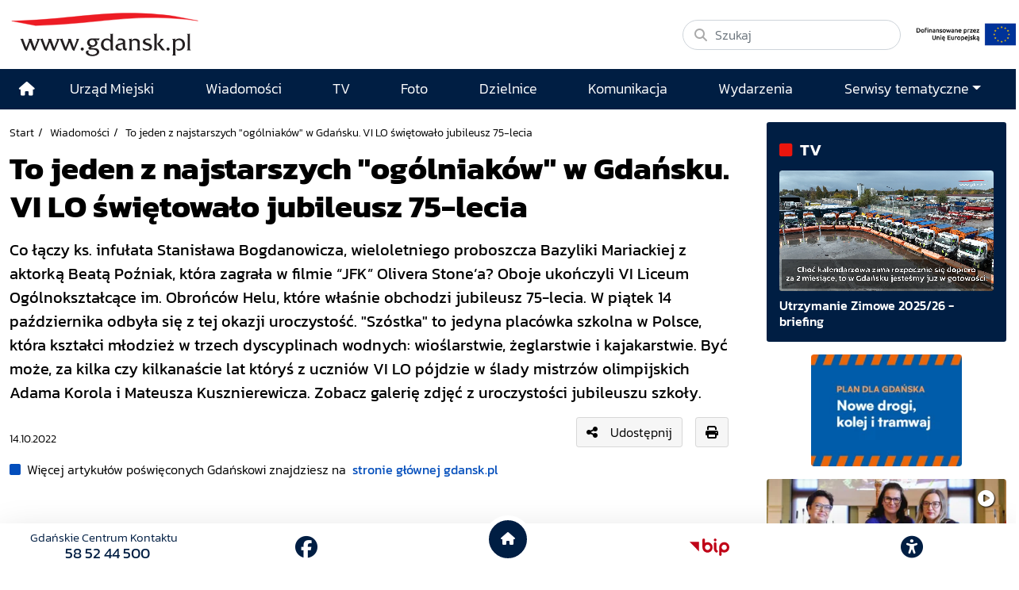

--- FILE ---
content_type: text/html; charset=UTF-8
request_url: https://www.gdansk.pl/wiadomosci/To-jeden-z-najstarszych-ogolniakow-w-Gdansku-VI-LO-spod-znaku-sportow-wodnych-skonczylo-75-lat-jubileusz-Stanislaw-Bogdanowicz-Beata-Pozniak,a,229480
body_size: 29791
content:
<!DOCTYPE html>
<html lang="pl">
    <head>
        <!-- Google Tag Manager -->
        <script>(function(w,d,s,l,i){w[l]=w[l]||[];w[l].push({'gtm.start':
        new Date().getTime(),event:'gtm.js'});var f=d.getElementsByTagName(s)[0],
        j=d.createElement(s),dl=l!='dataLayer'?'&l='+l:'';j.async=true;j.src=
        'https://www.googletagmanager.com/gtm.js?id='+i+dl;f.parentNode.insertBefore(j,f);
        })(window,document,'script','dataLayer','GTM-5J58Z8');</script>
        <!-- End Google Tag Manager -->
                    <meta charset="utf-8">
            <meta http-equiv="X-UA-Compatible" content="IE=edge">
            <meta name="viewport" content="width=device-width, initial-scale=1">
        
         	
	




<title>To jeden z najstarszych &quot;ogólniaków&quot; w Gdańsku. VI LO świętowało jubileusz 75-lecia</title>
<meta name="description" content="Co łączy ks. infułata Stanisława Bogdanowicza, wieloletniego proboszcza Bazyliki Mariackiej z aktorką Beatą Poźniak, która zagrała w filmie “JFK” Olivera Stone’a? Oboje ukończyli VI Liceum Ogólnokształcące im. Obrońców Helu, które właśnie obchodzi jubileusz 75-lecia. W piątek 14 października odbyła się z tej okazji uroczystość. &quot;Szóstka&quot; to jedyna placówka szkolna w Polsce, która kształci młodzież w trzech dyscyplinach wodnych: wioślarstwie, żeglarstwie i kajakarstwie. Być może, za kilka czy kilkanaście lat któryś z uczniów VI LO pójdzie w ślady mistrzów olimpijskich Adama Korola i Mateusza Kusznierewicza. Zobacz galerię zdjęć z uroczystości jubileuszu szkoły.">
<meta name="author" content="Gdańskie Centrum Multimedialne"/>

<meta property="og:locale" content="pl_PL"/>
<meta property="og:site_name" content="Gdańsk - oficjalny portal miasta"/>
<meta property="og:image" content="https://download.cloudgdansk.pl/gdansk-pl/t/202210197022.jpg?v=1763407900"/>
<meta property="og:image:width" content="940"/>
<meta property="og:image:height" content="626"/>
<meta property="og:image:type" content="image/jpeg">


<meta property="og:type" content="website"/>
<meta property="og:title" content="To jeden z najstarszych &quot;ogólniaków&quot; w Gdańsku. VI LO świętowało jubileusz 75-lecia"/>
<meta property="og:description" content="Co łączy ks. infułata Stanisława Bogdanowicza, wieloletniego proboszcza Bazyliki Mariackiej z aktorką Beatą Poźniak, która zagrała w filmie “JFK” Olivera Stone’a? Oboje ukończyli VI Liceum Ogólnokształcące im. Obrońców Helu, które właśnie obchodzi jubileusz 75-lecia. W piątek 14 października odbyła się z tej okazji uroczystość. &quot;Szóstka&quot; to jedyna placówka szkolna w Polsce, która kształci młodzież w trzech dyscyplinach wodnych: wioślarstwie, żeglarstwie i kajakarstwie. Być może, za kilka czy kilkanaście lat któryś z uczniów VI LO pójdzie w ślady mistrzów olimpijskich Adama Korola i Mateusza Kusznierewicza. Zobacz galerię zdjęć z uroczystości jubileuszu szkoły."/>
<meta property="og:url" content="            https://www.gdansk.pl/wiadomosci/To-jeden-z-najstarszych-ogolniakow-w-Gdansku-VI-LO-spod-znaku-sportow-wodnych-skonczylo-75-lat-jubileusz-Stanislaw-Bogdanowicz-Beata-Pozniak,a,229480
    "/>
<meta property="og:image:alt" content="pełna widownia na hali sportowej, a przed nią maszeruje uczniowski poczet sztandarowy"/>

<meta property="twitter:card" content="summary_large_image"/>
<meta property="twitter:title" content="To jeden z najstarszych &quot;ogólniaków&quot; w Gdańsku. VI LO świętowało jubileusz 75-lecia"/>
<meta property="twitter:description" content="Co łączy ks. infułata Stanisława Bogdanowicza, wieloletniego proboszcza Bazyliki Mariackiej z aktorką Beatą Poźniak, która zagrała w filmie “JFK” Olivera Stone’a? Oboje ukończyli VI Liceum Ogólnokształcące im. Obrońców Helu, które właśnie obchodzi jubileusz 75-lecia. W piątek 14 października odbyła się z tej okazji uroczystość. &quot;Szóstka&quot; to jedyna placówka szkolna w Polsce, która kształci młodzież w trzech dyscyplinach wodnych: wioślarstwie, żeglarstwie i kajakarstwie. Być może, za kilka czy kilkanaście lat któryś z uczniów VI LO pójdzie w ślady mistrzów olimpijskich Adama Korola i Mateusza Kusznierewicza. Zobacz galerię zdjęć z uroczystości jubileuszu szkoły."/>
<meta property="twitter:image" content="https://download.cloudgdansk.pl/gdansk-pl/t/202210197022.jpg?v=1763407900"/>
<meta property="twitter:site" content="@portalgdanskpl"/>
<meta property="twitter:url" content="            https://www.gdansk.pl/wiadomosci/To-jeden-z-najstarszych-ogolniakow-w-Gdansku-VI-LO-spod-znaku-sportow-wodnych-skonczylo-75-lat-jubileusz-Stanislaw-Bogdanowicz-Beata-Pozniak,a,229480
    "/>

<meta property="fb:app_id" content="1594401700883557"/>
<meta property="fb:pages" content="122972217729046"/>


                            <link rel="canonical" href="https://www.gdansk.pl/wiadomosci/To-jeden-z-najstarszych-ogolniakow-w-Gdansku-VI-LO-spod-znaku-sportow-wodnych-skonczylo-75-lat-jubileusz-Stanislaw-Bogdanowicz-Beata-Pozniak,a,229480">

<link rel="apple-touch-icon" sizes="180x180" href="/images/favicon/apple-touch-icon.png">
<link rel="icon" type="image/png" sizes="32x32" href="/images/favicon/favicon-32x32.png">
<link rel="icon" type="image/png" sizes="16x16" href="/images/favicon/favicon-16x16.png">
<link rel="shortcut icon" type="image/x-icon" href="/images/favicon/favicon.ico">
<link rel="manifest" href="/manifest.json?cache=42">

<link rel="dns-prefetch" href="//download.cloudgdansk.pl">
<link rel="dns-prefetch" href="//foto.cloudgdansk.pl">
<link rel="dns-prefetch" href="//image.cloudgdansk.pl">
<link rel="dns-prefetch" href="//files.cloudgdansk.pl">
<link rel="dns-prefetch" href="//api2.multimediagdansk.pl">

<script src="/dist/runtime.4f1d67d7.js"></script>
<base href="https://www.gdansk.pl/" target="_parent"/>
<script>
</script>            <script src="/dist/js/main/main.cfb90313.js"></script>
            <script src="/dist/js/main/main.defer.d02ac33c.js" defer></script>

                        <link rel="stylesheet" data-available-theme="default,contrast" data-switch-theme="default" href="/dist/css/main/default.cfb776fe.css">

            <link rel="stylesheet" href="/dist/css/main/font.dfee361d.css">
        
    <script src="/dist/js/main/article.defer.071a2ced.js" defer></script>

            </head>
    <body id="" class="">
        <!-- Google Tag Manager (noscript) -->
        <noscript><iframe src="https://www.googletagmanager.com/ns.html?id=GTM-5J58Z8" height="0" width="0" style="display:none;visibility:hidden"></iframe></noscript>
        <!-- End Google Tag Manager (noscript) -->
        <div id="main" class="d-flex flex-column body-wrapper">

                            <div class="skipLinks">
   <a class="d-flex align-items-center justify-content-center" href="#menu-top">Przejdź do sekcji menu główne</a>
   <a class="d-flex align-items-center justify-content-center" href="#side-menu">Przejdź do sekcji menu boczne</a>
   <a class="d-flex align-items-center justify-content-center" href="#main-content">Przejdź do sekcji treść strony</a>
   <a class="d-flex align-items-center justify-content-center" href="#footer">Przejdź do sekcji stopka strony</a>
</div>

            
                            
<header class="container-fluid container-xl vignette pt-3 pb-md-3 ">
	<div class="row">
		<div class="col-12 col-lg-auto logo d-flex justify-content-center justify-content-md-start logo align-items-center mb-2 mb-lg-0">
			<a class="me-lg-4 mb-2 mb-lg-0" rel="noopener" href="//www.gdansk.pl">
				<img src="/images/logo-www.svg" alt="Logo www.gdansk.pl" class="default img-fluid lazyload top-logo" id="topLogo"/>
			</a>

 
			<a class="d-lg-none ms-auto mt-1" href="/inwestycje-miejskie/Inwestycje-Miejskie,a,713">
				<img style="max-height:35px" class="img-fluid" src="https://download.cloudgdansk.pl/gdansk-pl/s/start/logo-ue-pion.png">
			</a>


			<button class="navbar-toggler d-lg-none ms-3" type="button" data-bs-toggle="offcanvas" data-bs-target="#offcanvasNavbar" aria-controls="offcanvasNavbar" aria-label="Toggle navigation">
				<i class="fa-solid fa-bars font-size-18"></i>
			</button>
		</div>
		<div class="col-12 col-lg-4  d-md-flex justify-content-end justify-content-md-start align-items-center ms-auto">
			<form class="d-flex w-100" action="/search" method="GET">
				<div class="search-wrapper w-100">
					<i class="fa-solid fa-magnifying-glass"></i>
					<input name="q" class="form-control rounded-pill w-100" type="search" placeholder="Szukaj" aria-label="Szukaj">
				</div>
			</form>
			<a class="d-none d-lg-block" href="/inwestycje-miejskie/Inwestycje-Miejskie,a,713">
				<img style="max-height:40px" class="img-fluid ms-3 mt-3 mt-lg-0" src="https://download.cloudgdansk.pl/gdansk-pl/s/start/logo-ue-poziom.jpg">
			</a>

		</div>
	</div>
</header>



            
                            <style>

	.menu-top .top-logo {
		transition: opacity 0.3s ease;
	}

	/* Navbar */
	.menu-top .navbar {
		transition: all 0.3s ease;
		padding: 0;
	}

	.menu-top ul {
		font-size: 1.1rem;
	}
	.menu-top .dropdown-menu ul {
		font-size:1rem;
		padding-left:20px;
	}

	.menu-top .navbar .navbar-brand:after {
		background-color: #0e488f;
		border-left: 0;
		content: "";
		display: block;
		padding-right: 0 !important;
	}


	.menu-top .navbar-sticky {
		position: fixed;
		top: 0;
		width: 100%;
		-webkit-box-shadow: 0 5px 15px 0 rgba(0, 0, 0, 0.2);
		box-shadow: 0 5px 15px 0 rgba(0, 0, 0, 0.2);
		z-index: 1099;
		transition: all 0.3s ease;
		background-color: #001e43;
	}

	.menu-top .navbar-sticky ul .nav-link {
		font-size: 1rem
	}

	.menu-top .navbar-shrink {
		padding: 0;
	}


	/* Logo w menu */
	.menu-top .navbar-brand {
		margin: 0;
	}
	.menu-top .navbar-logo {
		width: 0;
		opacity: 0;
		transition: all 0.3s ease;
		overflow: hidden;
	}
	.menu-top .navbar-logo.show {
		width: 130px;
		opacity: 1;
	}

	.menu-top .navbar .show .navbar-nav li .nav-link:link,
	.menu-top .navbar .show .navbar-nav li .nav-link:visited {
		color: #000;
		width: 100%
	}
	.menu-top .navbar .show .navbar-nav li .nav-link:hover {
		color: #fff !important;

	}
	.menu-top .navbar .show .navbar-nav li {
		border-bottom: 1px solid #ccc
	}


	.menu-top .navbar .show .navbar-nav li:hover {
		color: #fff;
		background: #001e43
	}
</style>


<div id="menu-glowne" class="menu-top sticky-top">
	<nav class="navbar navbar-expand-lg bg-body-tertiary ">
		<div class="container position-relative">
			<div class="offcanvas offcanvas-end text-bg-light" tabindex="-1" id="offcanvasNavbar" aria-labelledby="offcanvasNavbarLabel">
				<div class="offcanvas-header">
					<h5 class="offcanvas-title" id="offcanvasNavbarLabel">Menu</h5>
					<button type="button" class="btn-close" data-bs-dismiss="offcanvas" aria-label="Close"></button>
				</div>
				<div class="offcanvas-body">
					<ul class="navbar-nav justify-content-end flex-grow-1">
						<li class="d-none d-lg-flex align-items-center justify-content-center ">
							<a class="nav-link" href="/" aria-label="Strona główna">
								<i class="fas fa-home"></i>
							</a>
						</li>
													
	

<li class="flex-fill d-flex align-items-center justify-content-center ">
	<a class="nav-link mx-auto" href="https://www.gdansk.pl/akcja/link/290285/Urzad-Miejski"  target="_parent">
									
	



						<span>Urząd Miejski</span>
			
				</a>
</li>

													
	

<li class="flex-fill d-flex align-items-center justify-content-center ">
	<a class="nav-link mx-auto" href="https://www.gdansk.pl/akcja/link/194956/Wiadomosci"  target="_parent">
									
	



						<span>Wiadomości</span>
			
				</a>
</li>

													
	

<li class="flex-fill d-flex align-items-center justify-content-center ">
	<a class="nav-link mx-auto" href="https://www.gdansk.pl/akcja/link/195017/TV"  target="_parent">
									
	



						<span>TV</span>
			
				</a>
</li>

													
	

<li class="flex-fill d-flex align-items-center justify-content-center ">
	<a class="nav-link mx-auto" href="https://www.gdansk.pl/akcja/link/195018/Foto"  target="_parent">
									
	



						<span>Foto</span>
			
				</a>
</li>

													
	

<li class="flex-fill d-flex align-items-center justify-content-center ">
	<a class="nav-link mx-auto" href="https://www.gdansk.pl/akcja/link/195015/Dzielnice"  target="_parent">
									
	



						<span>Dzielnice</span>
			
				</a>
</li>

													
	

<li class="flex-fill d-flex align-items-center justify-content-center ">
	<a class="nav-link mx-auto" href="https://www.gdansk.pl/akcja/link/195016/Komunikacja"  target="_parent">
									
	



						<span>Komunikacja</span>
			
				</a>
</li>

													
	

<li class="flex-fill d-flex align-items-center justify-content-center ">
	<a class="nav-link mx-auto" href="https://www.gdansk.pl/akcja/link/233769/imprezy"  target="_parent">
									
	



						<span>Wydarzenia</span>
			
				</a>
</li>

												<li class="flex-fill d-flex align-items-center flex-column justify-content-center ">
							<a class="nav-link dropdown-toggle" id="dropdownMenuSerwisy" href="#" data-bs-toggle="dropdown" aria-haspopup="true" aria-expanded="false">Serwisy tematyczne</a>
							<div class="w-100 dropdown-menu border-0 shadow pt-3" aria-labelledby="dropdownMenuSerwisy">
								

				

	


			
    <div class="bar-title">
        <h2>			
	



						<span>Wiadomości</span>
			</h2>
    </div>


	
							<ul class="column-count-1 column-count-md-3 column-count-lg-4 column-count-sm-2 pb-3">
									<li class="">
							<a href="https://www.gdansk.pl/akcja/link/145262/Biznes-i-nauka" target="_parent">
								
	



						<span>Biznes i gospodarka</span>
			
		
	
	
	</a>

					</li>
									<li class="">
							<a href="https://www.gdansk.pl/akcja/link/145303/Sport-i-rekreacja" target="_parent">
								
	



						<span>Sport i rekreacja</span>
			
		
	
	
	</a>

					</li>
									<li class="">
							<a href="https://www.gdansk.pl/akcja/link/145318/Zdrowie-i-rodzina" target="_parent">
								
	



						<span>Zdrowie i rodzina</span>
			
		
	
	
	</a>

					</li>
									<li class="">
							<a href="https://www.gdansk.pl/akcja/link/145279/Kultura-i-rozrywka" target="_parent">
								
	



						<span>Kultura i rozrywka</span>
			
		
	
	
	</a>

					</li>
									<li class="">
							<a href="https://www.gdansk.pl/akcja/link/145266/Edukacja-i-nauka" target="_parent">
								
	



						<span>Edukacja i nauka</span>
			
		
	
	
	</a>

					</li>
									<li class="">
							<a href="https://www.gdansk.pl/akcja/link/295589/Reportaz" target="_parent">
								
	



						<span>Reportaż</span>
			
		
	
	
	</a>

					</li>
									<li class="">
							<a href="https://www.gdansk.pl/akcja/link/212387/Odeszli" target="_parent">
								
	



						<span>Odeszli</span>
			
		
	
	
	</a>

					</li>
							</ul>
					
	


								

				

	


			
    <div class="bar-title">
        <h2>			
	



						<span>Rozwój Miasta</span>
			</h2>
    </div>


	
							<ul class="column-count-1 column-count-md-3 column-count-lg-4 column-count-sm-2 pb-3">
									<li class="">
							<a href="https://www.gdansk.pl/akcja/link/283616/Rewitalizacja-Gdansk" target="_parent">
								
	



						<span>Rewitalizacja Gdańsk</span>
			
		
	
	
	</a>

					</li>
									<li class="">
							<a href="https://www.gdansk.pl/akcja/link/264643/Plan-ogolny-miasta-Gdanska" target="_blank">
								
	



						<span>Plan ogólny miasta Gdańska</span>
			
		
	
	
	</a>

					</li>
									<li class="">
							<a href="https://www.gdansk.pl/akcja/link/245870/Efektywnosc-energetyczna" target="_parent">
								
	



						<span>Efektywność energetyczna</span>
			
		
	
	
	</a>

					</li>
									<li class="">
							<a href="https://www.gdansk.pl/akcja/link/229779/Mapa-inwestycji" target="_parent">
								
	



						<span>Mapa inwestycji</span>
			
		
	
	
	</a>

					</li>
									<li class="">
							<a href="https://www.gdansk.pl/akcja/link/212377/Raport-o-stanie-miasta" target="_parent">
								
	



						<span>Raport o stanie miasta</span>
			
		
	
	
	</a>

					</li>
									<li class="">
							<a href="https://www.gdansk.pl/akcja/link/145317/Zagospodarowanie-przestrzenne" target="_parent">
								
	



						<span>Zagospodarowanie przestrzenne</span>
			
		
	
	
	</a>

					</li>
									<li class="">
							<a href="https://www.gdansk.pl/akcja/link/145306/Strategia" target="_parent">
								
	



						<span>Strategia</span>
			
		
	
	
	</a>

					</li>
									<li class="">
							<a href="https://www.gdansk.pl/akcja/link/145302/Otwarte-dane" target="_parent">
								
	



						<span>Otwarte dane</span>
			
		
	
	
	</a>

					</li>
									<li class="">
							<a href="https://www.gdansk.pl/akcja/link/145288/Nieruchomosci" target="_parent">
								
	



						<span>Nieruchomości</span>
			
		
	
	
	</a>

					</li>
									<li class="">
							<a href="https://www.gdansk.pl/akcja/link/145276/Inwestycje-miejskie" target="_parent">
								
	



						<span>Inwestycje miejskie</span>
			
		
	
	
	</a>

					</li>
									<li class="">
							<a href="https://www.gdansk.pl/akcja/link/145272/Gdansk-w-liczbach" target="_parent">
								
	



						<span>Gdańsk w liczbach</span>
			
		
	
	
	</a>

					</li>
									<li class="">
							<a href="https://www.gdansk.pl/akcja/link/145263/Cennik-miejski" target="_parent">
								
	



						<span>Cennik miejski</span>
			
		
	
	
	</a>

					</li>
							</ul>
					
	

								

				

	


			
    <div class="bar-title">
        <h2>			
	



						<span>Dla Mieszkańców</span>
			</h2>
    </div>


	
							<ul class="column-count-1 column-count-md-3 column-count-lg-4 column-count-sm-2 pb-3">
									<li class="">
							<a href="https://www.gdansk.pl/akcja/link/145261/Budzet-Obywatelski" target="_parent">
								
	



						<span>Budżet Obywatelski</span>
			
		
	
	
	</a>

					</li>
									<li class="">
							<a href="https://www.gdansk.pl/akcja/link/294859/Rada-Miasta-Gdanska" target="_parent">
								
	



						<span>Rada Miasta Gdańska</span>
			
		
	
	
	</a>

					</li>
									<li class="">
							<a href="https://www.gdansk.pl/akcja/link/145267/Zielony-Gdansk-Ekologia" target="_parent">
								
	



						<span>Zielony Gdańsk - Ekologia</span>
			
		
	
	
	</a>

					</li>
									<li class="">
							<a href="https://www.gdansk.pl/akcja/link/145294/Rodzina" target="_parent">
								
	



						<span>Rodzina</span>
			
		
	
	
	</a>

					</li>
									<li class="">
							<a href="https://www.gdansk.pl/akcja/link/145300/Seniorzy" target="_parent">
								
	



						<span>Seniorzy</span>
			
		
	
	
	</a>

					</li>
									<li class="">
							<a href="https://www.gdansk.pl/akcja/link/295120/Park-Kulturowy-Glowne-Miasto" target="_parent">
								
	



						<span>Park Kulturowy Główne Miasto</span>
			
		
	
	
	</a>

					</li>
									<li class="">
							<a href="https://www.gdansk.pl/akcja/link/278162/Gdanskie-Jubileusze-Malzenskie" target="_parent">
								
	



						<span>Gdańskie Jubileusze Małżeńskie</span>
			
		
	
	
	</a>

					</li>
									<li class="">
							<a href="https://www.gdansk.pl/akcja/link/284630/Stypendystki-i-Stypendysci-Kulturalni" target="_parent">
								
	



						<span>Stypendystki i Stypendyści Kulturalni</span>
			
		
	
	
	</a>

					</li>
									<li class="">
							<a href="https://www.gdansk.pl/akcja/link/212379/Stypendysci-Fahrenheita" target="_parent">
								
	



						<span>Stypendyści Fahrenheita</span>
			
		
	
	
	</a>

					</li>
									<li class="">
							<a href="https://www.gdansk.pl/akcja/link/145296/Rowerowy-Gdansk" target="_blank">
								
	



						<span>Rowerowy Gdańsk</span>
			
		
	
	
	</a>

					</li>
									<li class="">
							<a href="https://www.gdansk.pl/akcja/link/222285/Edukacja-morska" target="_parent">
								
	



						<span>Edukacja morska</span>
			
		
	
	
	</a>

					</li>
									<li class="">
							<a href="https://www.gdansk.pl/akcja/link/221886/Czytanie-rzadzi" target="_parent">
								
	



						<span>Czytanie rządzi</span>
			
		
	
	
	</a>

					</li>
									<li class="">
							<a href="https://www.gdansk.pl/akcja/link/216462/Gdansk-z-Ukraina" target="_parent">
								
	



						<span>Gdańsk z Ukrainą</span>
			
		
	
	
	</a>

					</li>
									<li class="">
							<a href="https://www.gdansk.pl/akcja/link/212373/Organizacje-pozarzadowe" target="_parent">
								
	



						<span>Organizacje pozarządowe</span>
			
		
	
	
	</a>

					</li>
									<li class="">
							<a href="https://www.gdansk.pl/akcja/link/145315/Wolontariat" target="_blank">
								
	



						<span>Wolontariat</span>
			
		
	
	
	</a>

					</li>
									<li class="">
							<a href="https://www.gdansk.pl/akcja/link/145286/Migracje" target="_parent">
								
	



						<span>Migracje</span>
			
		
	
	
	</a>

					</li>
									<li class="">
							<a href="https://www.gdansk.pl/akcja/link/145269/Gdansk-bez-barier" target="_parent">
								
	



						<span>Gdańsk bez barier</span>
			
		
	
	
	</a>

					</li>
									<li class="">
							<a href="https://www.gdansk.pl/akcja/link/212369/Gdansk-patriotyczny" target="_parent">
								
	



						<span>Gdańsk patriotyczny</span>
			
		
	
	
	</a>

					</li>
									<li class="">
							<a href="https://www.gdansk.pl/akcja/link/145274/Gdanszczanie" target="_parent">
								
	



						<span>Gdańszczanie</span>
			
		
	
	
	</a>

					</li>
									<li class="">
							<a href="https://www.gdansk.pl/akcja/link/292768/Mapa-ofert-pracy" target="_parent">
								
	



						<span>Mapa ofert pracy</span>
			
		
	
	
	</a>

					</li>
							</ul>
					
	

								

				

	


			
    <div class="bar-title">
        <h2>			
	



						<span>Poznaj Gdańsk</span>
			</h2>
    </div>


	
							<ul class="column-count-1 column-count-md-3 column-count-lg-4 column-count-sm-2 pb-3">
									<li class="">
							<a href="https://www.gdansk.pl/akcja/link/145311/Turystyka" target="_parent">
								
	



						<span>Turystyka</span>
			
		
	
	
	</a>

					</li>
									<li class="">
							<a href="https://www.gdansk.pl/akcja/link/145275/Historia" target="_parent">
								
	



						<span>Historia</span>
			
		
	
	
	</a>

					</li>
									<li class="">
							<a href="https://www.gdansk.pl/akcja/link/226797/Gdanskie-szlaki-pamieci" target="_parent">
								
	



						<span>Gdańskie szlaki pamięci</span>
			
		
	
	
	</a>

					</li>
									<li class="">
							<a href="https://www.gdansk.pl/akcja/link/145319/Zurawie" target="_parent">
								
	



						<span>Żurawie</span>
			
		
	
	
	</a>

					</li>
							</ul>
					
	

								

				

	


			
    <div class="bar-title">
        <h2>			
	



			Serwisy mapowe
	</h2>
    </div>


	
							<ul class="column-count-1 column-count-md-3 column-count-lg-4 column-count-sm-2 pb-3">
									<li class="">
							<a href="https://www.gdansk.pl/akcja/link/238502/Plan-miasta" target="_blank">
								
	



						<span>GeoGdańsk</span>
			
		
	
	
	</a>

					</li>
									<li class="">
							<a href="https://www.gdansk.pl/akcja/link/238504/Mapa-zgloszen" target="_blank">
								
	



						<span>Mapa porządku</span>
			
		
	
	
	</a>

					</li>
									<li class="">
							<a href="https://www.gdansk.pl/akcja/link/238521/Mapa-inwestycji" target="_blank">
								
	



						<span>Mapa inwestycji</span>
			
		
	
	
	</a>

					</li>
									<li class="">
							<a href="https://www.gdansk.pl/akcja/link/238522/Zagospodarowanie-przestrzenne" target="_blank">
								
	



						<span>Zagospodarowanie przestrzenne</span>
			
		
	
	
	</a>

					</li>
									<li class="">
							<a href="https://www.gdansk.pl/akcja/link/238531/Mapa-miejsc-pracy" target="_blank">
								
	



						<span>Mapa miejsc pracy</span>
			
		
	
	
	</a>

					</li>
									<li class="">
							<a href="https://www.gdansk.pl/akcja/link/238520/Ortofotomapa-Miasto-3D-Ukosne" target="_blank">
								
	



						<span>Ortofotomapa | Miasto 3D | Ukośne</span>
			
		
	
	
	</a>

					</li>
									<li class="">
							<a href="https://www.gdansk.pl/akcja/link/238535/Mapa-dziel-sztuki" target="_blank">
								
	



						<span>Mapa dzieł sztuki</span>
			
		
	
	
	</a>

					</li>
							</ul>
					
	

								

				

	


			
    <div class="bar-title">
        <h2>			
	



						<span>Serwisy inne</span>
			</h2>
    </div>


	
							<ul class="column-count-1 column-count-md-3 column-count-lg-4 column-count-sm-2 pb-3">
									<li class="">
							<a href="https://www.gdansk.pl/akcja/link/212366/30lat-samorzadu-w-Gdansku" target="_parent">
								
	



						<span>30 lat samorządu</span>
			
		
	
	
	</a>

					</li>
									<li class="">
							<a href="https://www.gdansk.pl/akcja/link/212368/40-rocznica-Porozumien-Sierpniowych" target="_parent">
								
	



						<span>40 rocznica Porozumień Sierpniowych</span>
			
		
	
	
	</a>

					</li>
									<li class="">
							<a href="https://www.gdansk.pl/akcja/link/212367/89-2019" target="_parent">
								
	



						<span>89' 2019</span>
			
		
	
	
	</a>

					</li>
									<li class="">
							<a href="https://www.gdansk.pl/akcja/link/296351/Monitoring-wizyjny" target="_parent">
								
	



						<span>Monitoring wizyjny</span>
			
		
	
	
	</a>

					</li>
									<li class="">
							<a href="https://www.gdansk.pl/akcja/link/212389/Prezydent-Adamowicz" target="_parent">
								
	



						<span>Prezydent Adamowicz</span>
			
		
	
	
	</a>

					</li>
									<li class="">
							<a href="https://www.gdansk.pl/akcja/link/212378/Rok-Lecha-Badkowskiego" target="_parent">
								
	



						<span>Rok Lecha Bądkowskiego</span>
			
		
	
	
	</a>

					</li>
									<li class="">
							<a href="https://www.gdansk.pl/akcja/link/299854/Stany-przedwypadkowe" target="_parent">
								
	



						<span>Stany przedwypadkowe</span>
			
		
	
	
	</a>

					</li>
									<li class="">
							<a href="https://www.gdansk.pl/akcja/link/295412/VAT-Centralny" target="_parent">
								
	



						<span>VAT Centralny</span>
			
		
	
	
	</a>

					</li>
							</ul>
					
	

							</div>
						</li>
					</ul>
				</div>
			</div>
		</div>
	</nav>
</div>


<div id="mySidenav" class="sidenav">
	<ul>
					<li>
				<button data-click="sideBar.switchTheme" aria-label="przycisk do przełącznienia pomiędzy wersją kontrastową a graficzną strony" class="btn-theme-light">
					<i class="fas fa-adjust"></i>
				</button>
				<hr>
			</li>
				<li>
			<button data-click="sideBar.decreaseText" aria-label="Zmniejsz wielkość czcionki">
				<i class="fas fa-minus"></i>
			</button>
		</li>
		<li>
			<button data-click="sideBar.resetText" class="align-middle" aria-label="Zresetuj wielkość czcionki" style="font-size:0.6em;margin-bottom:15px">
				RESET
			</button>

		</li>
		<li>
			<button data-click="sideBar.increaseText" aria-label="Zwiększ wielkość czcionki">
				<i class="fas fa-plus"></i>
			</button>
			<hr>
		</li>
		<li>
			<div>
				<a href="https://download.cloudgdansk.pl/gdansk-pl/d/202307214472/informacja-o-urzedzie-miejskim-w-gdansku-w-etr_31-07-2023.pdf" class="h-100" aria-label="Gdańsk bez barier" target="_blank">
					<img style="max-width:50px" class="img-fluid" src="/images/easy-to-read.svg" alt="Logo www.gdansk.pl">
				</a>
				<hr>
			</div>
		</li>
		<li>
			<div>
				<a href="https://www.gdansk.pl/gdansk-bez-barier" class="h-100" aria-label="Gdańsk bez barier" target="_blank">
					<i class="fa-solid fa-wheelchair"></i>
				</a>
			</div>
			<hr>
		</li>
		<li>
			<div>
				<a href="https://www.gdansk.pl/gdansk-bez-barier#pjm" class="h-100" aria-label="Ułatwienia dla głuchych" target="_blank">
					<i class="fa-solid fa-ear-deaf"></i>
				</a>
			</div>
			<hr>
		</li>
		<li>
			<div data-click="sideBar.toggleNav" class="order-1 order-lg-2">
				<button aria-label="Zwiń narzędzia ułatwienia dla niedowidzących">
					<i class="fas fa-times"></i>
				</button>
			</div>
		</li>
	</ul>
</div>

            
            <main class="flex-fill d-flex flex-column">
                   <div class="container-fluid container-xl">
        

<div class="row mt-3">
	<div class="col-12 col-lg-9 pe-lg-4 mb-3">
		<article class="article">
									

	<script type="application/ld+json">
		{
			"@context":"http://schema.org",
			"@type":"NewsArticle",
			"url":"https://www.gdansk.pl/wiadomosci/To-jeden-z-najstarszych-ogolniakow-w-Gdansku-VI-LO-spod-znaku-sportow-wodnych-skonczylo-75-lat-jubileusz-Stanislaw-Bogdanowicz-Beata-Pozniak,a,229480",
			"headline":"To jeden z najstarszych &quot;ogólniaków&quot; w Gdańsku. VI LO świętowało jubileusz 75-lecia",
			"description":"Co łączy ks. infułata Stanisława Bogdanowicza, wieloletniego proboszcza Bazyliki Mariackiej z aktorką Beatą Poźniak, która zagrała w filmie “JFK” Olivera Stone’a? Oboje ukończyli VI Liceum Ogólnokształcące im. Obrońców Helu, które właśnie obchodzi jubileusz 75-lecia. W piątek 14 października odbyła się z tej okazji uroczystość. &quot;Szóstka&quot; to jedyna placówka szkolna w Polsce, która kształci młodzież w trzech dyscyplinach wodnych: wioślarstwie, żeglarstwie i kajakarstwie. Być może, za kilka czy kilkanaście lat któryś z uczniów VI LO pójdzie w ślady mistrzów olimpijskich Adama Korola i Mateusza Kusznierewicza. Zobacz galerię zdjęć z uroczystości jubileuszu szkoły.",
			"image":"https://download.cloudgdansk.pl/gdansk-pl/t/950/202210197022.jpg",
			"datePublished":"14-10-2022T00:00:00+01:00",
			"author":{
				"@type":"Person",
				"name":"Robert Pietrzak"
			},
			"publisher":{
				"@type":"Organization",
				"name":""
			}
		}
	</script>




				
									<div class="caption crumbes d-print-none">
	<ul>
		<li><a href="/" target="_parent">Start</a></li>
		<li><a href="/wiadomosci" target="_parent">Wiadomości</a></li>
		<li>To jeden z najstarszych "ogólniaków" w Gdańsku. VI LO świętowało jubileusz 75-lecia</li>
	</ul>
</div>

				
				
									<h1 class="fs-1 mb-3" style="font-weight:900">
									
	



						<span>To jeden z najstarszych "ogólniaków" w Gdańsku. VI LO świętowało jubileusz 75-lecia</span>
			
					</h1>
				
									<div class="fs-5 mb-3 fw-bold">
						    <div class="mb-3">
        Co łączy ks. infułata Stanisława Bogdanowicza, wieloletniego proboszcza Bazyliki Mariackiej z aktorką Beatą Poźniak, która zagrała w filmie “JFK” Olivera Stone’a? Oboje ukończyli VI Liceum Ogólnokształcące im. Obrońców Helu, które właśnie obchodzi jubileusz 75-lecia. W piątek 14 października odbyła się z tej okazji uroczystość. "Szóstka" to jedyna placówka szkolna w Polsce, która kształci młodzież w trzech dyscyplinach wodnych: wioślarstwie, żeglarstwie i kajakarstwie. Być może, za kilka czy kilkanaście lat któryś z uczniów VI LO pójdzie w ślady mistrzów olimpijskich Adama Korola i Mateusza Kusznierewicza. Zobacz galerię zdjęć z uroczystości jubileuszu szkoły.
    </div>

					</div>
				
									<div class="d-flex align-items-center mb-3">
													<div>
								<small>
									
<div class="date mt-3">			<span>14.10.2022</span>
	</div>
								</small>
							</div>
						
													<div class="ms-auto me-3 mb-md-0">
								
<div class="d-flex align-items-center d-print-none">
		<!--Link video modal -->
			<button type="button" class="btn btn-light d-flex align-items-center" data-bs-toggle="modal" data-bs-target="#shareModal">
			<i class="fas fa-share-alt me-3"></i> Udostępnij
		</button>
	
	<!-- Modal -->
	<div class="modal fade" id="shareModal" tabindex="-1" aria-labelledby="shareModalLabel" aria-hidden="true">
		<div class="modal-dialog modal-dialog-centered">
			<div class="modal-content text-bg-light">
				<div class="modal-header">
					<p class="modal-title fs-5" id="shareModalLabel"><i class="fas fa-share-alt me-3"></i> Udostępnij</p>
					<button type="button" class="btn-close" data-bs-dismiss="modal" aria-label="Close"></button>
				</div>
				<div class="modal-body">
					<div class="share-btn social-media">
						<ul class="d-flex justify-content-around font-size-18">
							<li><a class="text-secondary" data-id="fb" title="Facebook"><i class="fab fa-facebook-square"></i></a></li>
							<li><a class="text-secondary" data-id="tw" title="X"><i class="fa-brands fa-x-twitter"></i></a></li>
							<li><a class="text-secondary" data-id="pi" title="Pinterest"><i class="fab fa-pinterest"></i></a></li>
						</ul>
					</div>
					<hr>
					<div>
						<div class="input-group mb-3">
							<span class="input-group-text">
								<i class="fa-solid fa-link"></i>
							</span>
							<input id="textareaLink" type="text" class="form-control" value="https://www.gdansk.pl/wiadomosci/To-jeden-z-najstarszych-ogolniakow-w-Gdansku-VI-LO-spod-znaku-sportow-wodnych-skonczylo-75-lat-jubileusz-Stanislaw-Bogdanowicz-Beata-Pozniak,a,229480" readonly aria-label="Link">
							<button	button class="ms-auto btn btn-secondary btn-sm" onclick="copy_link()">kopiuj</button>
						</div>
					</div>
					<div class="d-flex justify-content-center">
						<div id="qrcode"></div>
					</div>
				</div>
			</div>
		</div>
	</div>

			<div class="share-btn social-media ms-3">
			<a class="btn btn-light" data-id="print"><i class="fas fa-print"></i></a>
		</div>
	</div>

<script>
// Kopiowanie kodu iframe
function copy_link() {
	let textareaLink = document.getElementById("textareaLink");
	textareaLink.select();
	document.execCommand("copy");
	}
</script>

<script src="https://cdnjs.cloudflare.com/ajax/libs/qrcode-generator/1.4.4/qrcode.min.js"></script>

<script>
	let path = window.location.pathname;
	let match = path.match(/,(a|f|v),(\d+)$/);

	id = match ? parseInt(match[2]) : null;

	if (id) {
		const qr = qrcode(0, 'L');
		qr.addData(`https://www.gdansk.pl/r/${match[1]},${id}`);
		qr.make();

		document.getElementById("qrcode").innerHTML = qr.createImgTag(6);
	}
</script>

							</div>
																							</div>
				
									<div class="linkToMain">
						<i class="fas fa-square me-2" style="color:#034ebc"></i>Więcej artykułów poświęconych Gdańskowi znajdziesz na <a class="ms-1 fw-bold" href="/"> stronie głównej gdansk.pl</a>
					</div>
				
									<div class="article-content" data-article-id="229480">
						
<div class="article-foto" data-file-id="197022"><img class="img-responsive img-fluid" src="https://download.cloudgdansk.pl/gdansk-pl/t/202210197022.jpg" alt="Uroczystości jubileuszowe VI LO w Gdańsku">
<div class="article-foto-caption">
<div data-file-title="">Uroczystości jubileuszowe VI LO w Gdańsku</div>
<div data-file-author="">fot. Grzegorz Mehring/gdansk.pl</div>
</div>
</div>
<h2>Uroczystości jubileuszowe</h2>
<p>Uroczystości związane z 75-leciem VI LO odbyły się 14 października. Takie spotkania są zawsze wzruszające. W tym wypadku to jubileusz niezwykłej szkolnej społeczności, która znajduje się w niezwykłym budynku. Przybyło wielu gości, obecni i dawni nauczyciele. Obok młodych ludzi, którzy obecnie uczęszczają do szkoły zasiedli jej absolwenci, w tym wiele znanych osób. <br><br>Tego dnia obchodzono też <span style="font-family: var(--bs-body-font-family); font-size: 1.1rem; font-weight: var(--bs-body-font-weight); text-align: var(--bs-body-text-align);">5-lecie Szkoły Podstawowej Mistrzostwa Sportowego 94. Galerię zdjęć z obchodów znajdziecie na końcu artykułu. <br></span></p>
<h2>Kilka kartek z dziejów szkoły</h2>
<div>W budynku na terenie Śródmieścia, przy <strong>ul. Głębokiej 11</strong>, mieści się nie tylko VI LO, ale też <strong>Szkoła Podstawowa Mistrzostwa Sportowego 94 im. Hanzy</strong>, która świętuje w tym roku 5 lat istnienia oraz <strong>Poradnia Psychologiczno-Pedagogiczna nr 6.</strong></div>
<div>&nbsp;</div>
<div>Gmach, w którym ma swoją siedzibę <strong>Zespół Szkół Ogólnokształcących nr 6</strong>, powstał w 1914 r. jako szkoła rejonowa dla chłopców z dzielnicy Stary Dwór (Althof Schule) oraz szkoła średnia Dolnego Miasta (Niederstadtische Mittelschule).&nbsp;<br><br></div>
<div class="article-foto" data-file-id="196923"><img class="img-responsive img-fluid" src="https://download.cloudgdansk.pl/gdansk-pl/t/202210196923.jpg" alt="Ponad 100-letni budynek VI LO w 2019 r. został wpisany na listę zabytków">
<div class="article-foto-caption">
<div data-file-title="">Ponad 100-letni budynek VI LO w 2019 r. został wpisany na listę zabytków</div>
<div data-file-author="">fot. Piotr Wittman/ gdansk.pl</div>
</div>
</div>
<p class="read-also"><a href="https://www.gdansk.pl/wiadomosci/Szkola-z-Przymorza-wkracza-w-dojrzaly-wiek-SP-nr-44-ma-juz-50-lat-jubileusz-Malgorzata-Szczepanska-Stankiewicz-Katarzyna-Szyszka,a,229375">Szkoła z Przymorza Wielkiego wkracza w dojrzały wiek. SP nr 44 ma już 50 lat</a></p>
<div>Wykonana w stylu neobarokowym i neoklasycyzującym budowla zmieniła pod koniec II wojny światowej swoje przeznaczenie. Niemcy umieścili w niej szpital polowy. Podczas działań wojennych w <strong>1945 r.</strong> obiekt szczęśliwie ocalał. Jednym z większych zniszczeń było wyrwa w suficie auli.&nbsp;&nbsp;</div>
<div>&nbsp;</div>
<div>
<div class="article-foto" data-file-id="196925"><img class="img-responsive img-fluid" src="https://download.cloudgdansk.pl/gdansk-pl/t/202210196925.jpg" alt="Jednym z kamieni milowych w dziejach VI LO był rok 1967 - szkoła zyskała wtedy patrona, którym zostali Obrońcy Helu">
<div class="article-foto-caption">
<div data-file-title="">Jednym z kamieni milowych w dziejach VI LO był rok 1967 - szkoła zyskała wtedy patrona, którym zostali Obrońcy Helu w 1939 r.</div>
<div data-file-author="">mat. VI LO</div>
</div>
</div>
</div>
<div>Zacytujmy wspomnienia <strong>Romana Gruszczyńskiego</strong>, który na początku sierpnia 1947 r. otrzymał z kuratorium polecenie zorganizowania VI Gimnazjum przy ul. Siennickiej 11.&nbsp;</div>
<blockquote>
<div><em>Postanowiłem natychmiast obejrzeć budynek przyszłej szkoły i zorientować się, w jakich warunkach przyjdzie mi pracować. Mieszkałem wówczas w Brzeźnie. Jedynym środkiem lokomocji, którym mogłem dostać się do Dolnego Miasta był tak zwany tramwaj wodny tj. stateczek kursujący regularnie między Nowym Portem a Gdańskiem. Tramwaje miejskie na ul. Siennicką nie dojeżdżały, gdyż mosty na Motławie były zrujnowane.</em></div>
<div>&nbsp;</div>
<div><em style="font-family: var(--bs-body-font-family); font-size: 1.1rem; font-weight: var(--bs-body-font-weight); text-align: var(--bs-body-text-align);">Na obszernym placu, porytym rowami, wśród zrujnowanych bunkrów stał szary, o przysadzistej architekturze budynek. Parter przeznaczony był na szkołę podstawową, pierwsze i drugie piętro na przyszłe gimnazjum. Zacząłem oglądać sale - były zupełnie puste, nigdzie żadnego sprzętu, na podłogach leżał gruz, wszędzie unosił się zapach mokrego wapna i środków dezynfekcyjnych. Ogarnęło mnie nagłe uczucie przygnębienia. Wzbudziły się wątpliwości, czy i jak zdołam zorganizować tu szkołę, nie mając nic, a przy tym tak mało czasu. Szybko jednak otrząsnąłem się ze smutnych refleksji na myśl, że przecież na naukę czeka młodzież, która przez tyle lat wojennych była pozbawiona polskiej szkoły.</em></div>
</blockquote>
<div>Pierwszy dzwonek w VI Gimnazjum i Liceum rozległ się <strong>1 września 1947 r.</strong> Roman Gruszczyński, dyrektor szkoły w swoim powitaniu powiedział: <strong>“Jutro wszyscy zgłaszają się do szkoły na godzinę 8.00 i każdy przynosi ze sobą krzesło”</strong>.&nbsp;&nbsp;</div>
<div>&nbsp;</div>
<div>
<div class="article-foto" data-file-id="196926"><img class="img-responsive img-fluid" src="https://download.cloudgdansk.pl/gdansk-pl/t/202210196926.jpg" alt="Uczniowie VI LO wzięli udział w Żakiniadzie, święcie żaków, w dniach 4-5 czerwca 1960 r. ">
<div class="article-foto-caption">
<div data-file-title="">Uczniowie VI LO wzięli udział w Żakiniadzie, święcie żaków, w dniach 4-5 czerwca 1960 r.</div>
<div data-file-author="">mat. VI LO</div>
</div>
</div>
</div>
<div>We wspomnieniach opublikowanych z okazji 70. rocznicy VI LO Halina Połom, nauczycielka historii oraz wiedzy o społeczeństwie napisała:</div>
<blockquote>
<div>W pierwszym okresie nauki widok ucznia idącego do szkoły z krzesełkiem nie był zjawiskiem odosobnionym. W tej krytycznej sytuacji, szczególnie cennym darem okazał się sprzęt przeznaczony naszej szkole przez ówczesnego dyrektora I Liceum mgr Janika. Tak więc w początkowym okresie inwentarz szkoły składał się ze 100 stolików, dwunastu krzeseł i kilku tablic - daru jednej ze szkół duńskich.&nbsp;</div>
</blockquote>
<div>
<div class="article-foto" data-file-id="196929"><img class="img-responsive img-fluid" src="https://download.cloudgdansk.pl/gdansk-pl/t/202210196929.jpg" alt="W czasach stalinizmu licealistów z szóstki  nie ominęła komunistyczna indoktrynacja">
<div class="article-foto-caption">
<div data-file-title="">Licealistów z "szóstki" nie ominęła komunistyczna indoktrynacja</div>
<div data-file-author="">mat. VI LO</div>
</div>
</div>
</div>
<div>Od <strong>1954 r.</strong> szkoła funkcjonowała jako szkoła TPD (Towarzystwo Przyjaciół Dzieci). Sytuacja materialna widocznie się jednak pogarszała, skoro <strong>“komitet uchwalił zlikwidować bułeczki, a podawać tylko kawę z mlekiem i cukrem”</strong>.</div>
<h2>Szkoła z wodnym charakterem</h2>
<div>Budynek Zespołu Szkół Ogólnokształcących nr 6 położony jest blisko mostu prowadzącego na <strong>Przeróbkę</strong> nad <strong>Martwą Wisłą</strong>. Obok znajduje się <strong>Opływ Motławy</strong>. Do akwenów wodnych szkoła ma więc przysłowiowy rzut bere<span style="font-family: var(--bs-body-font-family); font-size: 1.1rem; font-weight: var(--bs-body-font-weight); text-align: var(--bs-body-text-align);">tem. Taka lokalizacja to potencjał, który zobowiązuje.&nbsp;</span></div>
<div>&nbsp;</div>
<div>
<div class="article-foto" data-file-id="196930"><img class="img-responsive img-fluid" src="https://download.cloudgdansk.pl/gdansk-pl/t/202210196930.jpg" alt="Studniówka w 1967 r.">
<div class="article-foto-caption">
<div data-file-title="">Studniówka w 1967 r.</div>
<div data-file-author="">mat. VI LO</div>
</div>
</div>
</div>
<div>W <strong>2007 r.</strong> VI LO rozpoczęło pracę nad projektem utworzenia klas wioślarskich. Sukcesy odniesione przez młodych wioślarzy przetarły szlak dla kolejnej dyscypliny wodnej. W <strong>2017 r.</strong> VI LO otworzyło klasę kajakarską. Szkoła nawiązała współpracę z czterema klubami sportowymi: AZS AWFiS Gdańsk, UKS Szóstka, MRKS Gdańsk i UKS Motława.&nbsp;</div>
<div>&nbsp;</div>
<div>- Nie ma w Polsce drugiego takiego “ogólniaka”, która ma klasy z wioślarstwem, żeglarstwem i kajakarstwem. Kształcimy też uczniów na zawodników już od pierwszej klasy szkoły podstawowej. Dodatkowo, od pięciu lat prowadzimy bardzo rozwojową klasę ratownictwo wodne - mówi <strong>Mariusz Pluta</strong>, dyrektor Zespołu Szkół Ogólnokształcących nr 6.&nbsp;</div>
<h2>Ranking ważny, ale uczeń najważniejszy</h2>
<div>Jest przekonany, że unikatowy profil VI LO buduje jednocześnie dobrą atmosferę w szkole.&nbsp;&nbsp;</div>
<div>&nbsp;</div>
<div>- Z racji tego, że tak silną pozycję w naszym “ogólniaku” ma sport, to niejeden weekend nauczyciele i młodzież spędzają razem. Staramy się podejść indywidualnie do ucznia. Mamy np. studio fotograficzne, radiowe, kółko teatralne, pracownię garncarstwa oraz dygestorium laboratoryjne na potrzeby lekcji chemii - mówi Mariusz Pluta.&nbsp;</div>
<div>&nbsp;</div>
<div>
<div class="article-foto" data-file-id="196931"><img class="img-responsive img-fluid" src="https://download.cloudgdansk.pl/gdansk-pl/t/202210196931.jpg" alt="W 75-letniej historii VI LO miało dziewięcioro dyrektorów. Najdłużej - bo aż 25 lat - funkcję tę pełnił Tomasz Zbierski (rząd osób siedzących, drugi od prawej)">
<div class="article-foto-caption">
<div data-file-title="">W 75-letniej historii VI LO miało dziewięcioro dyrektorów. Najdłużej - bo aż 25 lat - funkcję tę pełnił Tomasz Zbierski (rząd osób siedzących, drugi od prawej)</div>
<div data-file-author="">mat. VI LO</div>
</div>
</div>
</div>
<div>Podkreśla, że w VI LO celem jest “uczeń, jego zainteresowania i rozwój”.</div>
<div>&nbsp;</div>
<div>- Być może takie formułki będą powtarzane przez kierownictwo każdej szkoły, ale my to naprawdę robimy. Mamy przestrzeń, dzięki której możemy dogadać się z uczniem poza ławką szkolną. To jest nasz największy sukces. <strong>Nauczyciele i uczniowie są ze sobą zżyci.</strong> Nie chcemy na siłę brać udziału w wyścigu szczurów. Choć oczywiście, staramy się być jak najwyżej w rankingu szkół, ale to nie jest naszym głównym celem. Skupiamy się na uczniu - tłumaczy Mariusz Pluta.&nbsp;</div>
<div>&nbsp;</div>
<div>O wyjątkowej atmosferze w VI LO mówi też b. wicedyrektorka szkoły <strong>Anna Jundziłł</strong>. Ukończyła “szóstkę” w 1977 r., a wróciła do niej jako nauczycielka w 1983 r., pracując nieprzerwanie do emerytury.&nbsp;</div>
<h2>Remont, na który czekały całe pokolenia</h2>
<div>- Ja kocham piękne budynki, a nasza szkoła do takich należy. Ta szkoła ma swój klimat. Między przebywającymi tu ludźmi da się wyczuć szacunek, ciepło i wyrozumiałość. Wystarczy przejść się kilka minut korytarzem, aby poczuć to na własnej skórze - zapewnia.&nbsp;</div>
<div>&nbsp;</div>
<div>
<div class="article-foto" data-file-id="196936"><img class="img-responsive img-fluid" src="https://download.cloudgdansk.pl/gdansk-pl/t/202210196936.jpg" alt="Klasy sportowe w VI LO szkolące w kajakarstwie, żeglarstwie i wioślarstwie liczą do 10 uczniów ">
<div class="article-foto-caption">
<div data-file-title="">Klasy sportowe w VI LO szkolące w kajakarstwie, żeglarstwie i wioślarstwie liczą do 10 uczniów</div>
<div data-file-author="">mat. VI LO</div>
</div>
</div>
</div>
<div>Od czerwca ub. roku w ZSO nr 6 trwa największy od 1947 r. remont i modernizacja. Jeszcze przed rozpoczęciem prac budowlanych w niektórych miejscach na fasadzie budynku było widać ślady po kulach z czasów II wojny światowej. Inwestycja, obejmująca m.in. renowację fasady budynku, wymianę okien i wszystkich kaloryferów, ma się zakończyć w <strong>grudniu 2022 r</strong>.&nbsp;</div>
<div>&nbsp;</div>
<div>- Trochę było nam wstyd przez lata za tę elewację. My nie mogliśmy bowiem na to zaufanie, jakim nas rodzice i uczniowie obdarzyli, zapracować na pierwszy rzut oka. Teraz szkoła pięknieje na naszych oczach - dodaje z dumą Mariusz Pluta.&nbsp;</div>
<h2>Kto ukończył VI LO?</h2>
<div>Od 1950 r. do dziś mury VI Liceum Ogólnokształcącego opuściło 6676 absolwentów.</div>
<div>&nbsp;</div>
<div>Wśród nich są m.in. <strong>ks. infułat Stanisław Bogdanowicz</strong> (1939-2017), pełniący przez 35 lat funkcję proboszcza kościoła Mariackiego w Gdańsku.</div>
<div>&nbsp;</div>
<div>Maturę w “szóstce” zdała też aktorka<strong> Beata Poźniak</strong> (ur. 1960 r.). Swój debiut teatralny zaliczyła w 1982 r. rolą Justyny w “Vatzlavie" Sławomira Mrożka w Teatrze Wybrzeże w Gdańsku. Po wyjeździe do USA Beata Poźniak zagrała m.in. w 1991 r. w filmie “JFK” <strong>Olivera Stone’a</strong> oraz dwa lata później w serialu “Melrose Place”. Aktorka gra też w Polsce. Wystąpiła m.in. w serialu “Złotopolscy”. W 2019 r. <strong>Agnieszka Holland</strong> obsadziła ją w roli Rhea Clyman w filmie “Mr. Jones”.&nbsp;</div>
<div>&nbsp;</div>
<div>
<div class="article-foto" data-file-id="196937"><img class="img-responsive img-fluid" src="https://download.cloudgdansk.pl/gdansk-pl/t/202210196937.jpg" alt="Klasa, gdzie młodzież uczy się ratownictwa wodnego, zaliczana jest jako czwarta dyscyplina sportowa uprawiana przez uczniów VI LO. Nowością w roku szkolnym 2022/2023 jest natomiast klasa lingwistyczno-psychologiczna">
<div class="article-foto-caption">
<div data-file-title="">Klasa, gdzie młodzież uczy się ratownictwa wodnego, zaliczana się jako czwarta dyscyplina sportowa uprawiana przez uczniów VI LO. Nowością w roku szkolnym 2022/2023 jest natomiast klasa lingwistyczno-psychologiczna</div>
<div data-file-author="">mat. VI LO</div>
</div>
</div>
</div>
<div>Absolwentem VI LO jest też aktor Teatru Muzycznego w Gdyni <strong>Marek Kaczanowski</strong>, który wystąpił w takich musicalach jak „Skrzypek na dachu”, „Jesus Christ Superstar” oraz „Nędznicy”.</div>
<div>&nbsp;</div>
<div>Do grona absolwentów “szóstki” należy też <strong>Zdzisław Dzitko</strong>, który podczas studiów w 1956 r. na Politechnice w Budapeszcie był uczestnikiem rewolucji na Węgrzech. Został za to uhonorowany wraz z pięcioma innymi Polakami w 1993 r. przez prezydenta Węgier.&nbsp;</div>
<p class="read-also"><span style="font-family: var(--bs-body-font-family); font-size: 1.1rem; font-weight: var(--bs-body-font-weight); text-align: var(--bs-body-text-align);"><a href="https://www.gdansk.pl/wiadomosci/Szkola-z-morenowego-wzgorza-XX-LO-stuknela-30-tka-jubileusz-Bozena-Kondratiuk,a,228476">Szkoła z morenowego wzgórza. XX LO w kwiecie wieku, “stuknęła” 30-tka</a></span></p>
<div><strong>NAJWAŻNIEJSZE WYDARZENIA W 75-LETNIEJ HISTORII VI LICEUM OGÓLNOKSZTAŁCĄCEGO:</strong></div>
<div>&nbsp;</div>
<ul>
<li>1967 r. - nadanie szkole imienia Obrońców Helu</li>
<li>1985 r. – powstanie Zespołu Szkół Ogólnokształcących nr 6 - VI Liceum Ogólnokształcące i Szkoła Podstawowa nr 6</li>
<li>1989 r. - poświęcenie sztandaru szkoły</li>
<li>1999 r. – utworzenie Zespołu Szkół Ogólnokształcących nr 6 - VI Liceum Ogólnokształcące, Gimnazjum nr 6, Szkoła Podstawowa nr 6</li>
<li>2001 r. - utworzenie Zespołu Szkół Ogólnokształcących nr 6 - VI Liceum Ogólnokształcące i Gimnazjum nr 6</li>
<li>2017 r. – ZSO nr 6: VI Liceum Ogólnokształcące, Szkoła Podstawowa Mistrzostwa Sportowego nr 94 z trzema dyscyplinami: wioślarstwem, żeglarstwem i kajakarstwa, Gimnazjum nr 6</li>
<li>2019 r. - ZSO nr 6: VI Liceum Ogólnokształcące, Szkoła Podstawowa Mistrzostwa Sportowego nr 94</li>
<li>2021 - ZSO nr 6: VI Liceum Ogólnokształcące, Szkoła Podstawowa Mistrzostwa Sportowego nr 94, Poradnia Psychologiczno-Pedagogiczna nr 6</li>
<li>14.10.2022 r. – nowy sztandar VI liceum Ogólnokształcącego im. Obrońców Helu</li>
</ul>
<div class="gallery_article_box" data-gallery-id="10121"></div>
<p>&nbsp;</p><script data-article-data-photos="229480" type="application/json">{"197022":{"alt":"pe\u0142na widownia na hali sportowej, a przed ni\u0105 maszeruje uczniowski poczet sztandarowy","title":"Uroczysto\u015bci jubileuszowe VI LO w Gda\u0144sku","author":"fot. Grzegorz Mehring\/gdansk.pl","src":"https:\/\/download.cloudgdansk.pl\/gdansk-pl\/t\/202210197022.jpg","addDate":"2022-10-14 16:48:33"},"196923":{"alt":"Du\u017cy zabytkowy gmach z rusztowaniami budowlanymi na wysoko\u015bci g\u0142\u00f3wnego wej\u015bcia","title":"Ponad 100-letni budynek VI LO w 2019 r. zosta\u0142 wpisany na list\u0119 zabytk\u00f3w","author":"fot. Piotr Wittman\/ gdansk.pl","src":"https:\/\/download.cloudgdansk.pl\/gdansk-pl\/t\/202210196923.jpg","addDate":"2022-10-13 13:03:38"},"196925":{"alt":"Czarno-bia\u0142e zdj\u0119cie pokazuj\u0105ce uczni\u00f3w ze sztandarem szko\u0142y","title":"Jednym z kamieni milowych w dziejach VI LO by\u0142 rok 1967 - szko\u0142a zyska\u0142a wtedy patrona, kt\u00f3rym zostali Obro\u0144cy Helu","author":"mat. VI LO ","src":"https:\/\/download.cloudgdansk.pl\/gdansk-pl\/t\/202210196925.jpg","addDate":"2022-10-13 13:23:49"},"196926":{"alt":"Czarno-bia\u0142e zdj\u0119cie przedstawiaj\u0105ce m\u0142odych ludzi przebranych w r\u00f3\u017cne stroje, w towarzystwie kucyka","title":"Uczniowie VI LO wzi\u0119li udzia\u0142 w \u017bakiniadzie, \u015bwi\u0119cie \u017cak\u00f3w, w dniach 4-5 czerwca 1960 r. ","author":"mat. VI LO ","src":"https:\/\/download.cloudgdansk.pl\/gdansk-pl\/t\/202210196926.jpg","addDate":"2022-10-13 13:28:42"},"196929":{"alt":"Uczennica na apelu szkolnym, obok jej kole\u017canki w tle napis na \u015bcianie: Cze\u015b\u0107 Leninowi, Marksowi. Precz z bur\u017cuazj\u0105","title":"W czasach stalinizmu licealist\u00f3w z \"sz\u00f3stki\" nie omin\u0119\u0142a komunistyczna indoktrynacja","author":"mat. VI LO ","src":"https:\/\/download.cloudgdansk.pl\/gdansk-pl\/t\/202210196929.jpg","addDate":"2022-10-13 13:38:46"},"196930":{"alt":"Czarno-bia\u0142e zdj\u0119cie przedstawiaj\u0105ce grup\u0119 dziewcz\u0105t i jednego ch\u0142opca na studni\u00f3wce","title":"Studni\u00f3wka w 1967 r.","author":"mat. VI LO ","src":"https:\/\/download.cloudgdansk.pl\/gdansk-pl\/t\/202210196930.jpg","addDate":"2022-10-13 13:48:17"},"196931":{"alt":"Zdj\u0119cie zbiorowe przedstawiaj\u0105ce kilkudziesi\u0119ciu nauczycieli","title":"W 75-letniej historii VI LO mia\u0142o dziewi\u0119cioro dyrektor\u00f3w. Najd\u0142u\u017cej - bo a\u017c 25 lat - funkcj\u0119 t\u0119 pe\u0142ni\u0142 Tomasz Zbierski (rz\u0105d os\u00f3b siedz\u0105cych, drugi od prawej)","author":"mat. VI LO ","src":"https:\/\/download.cloudgdansk.pl\/gdansk-pl\/t\/202210196931.jpg","addDate":"2022-10-13 13:52:15"},"196936":{"alt":"Dwie dwie dziewczyny \u015bcigaj\u0105ce si\u0119 w kajakach","title":"Klasy sportowe w VI LO szkol\u0105ce w kajakarstwie, \u017ceglarstwie i wio\u015blarstwie licz\u0105 do 10 uczni\u00f3w ","author":"mat. VI LO","src":"https:\/\/download.cloudgdansk.pl\/gdansk-pl\/t\/202210196936.jpg","addDate":"2022-10-13 13:57:39"},"196937":{"alt":"Grupa dziewcz\u0105t i ch\u0142opc\u00f3w ubranych w k\u0105piel\u00f3wki i czerwone bluzy z d\u0142ugim r\u0119kawem stoj\u0105cych na baczno\u015b\u0107 przed basenem","title":"Klasa, gdzie m\u0142odzie\u017c uczy si\u0119 ratownictwa wodnego, zaliczana jest jako czwarta dyscyplina sportowa uprawiana przez uczni\u00f3w VI LO. Nowo\u015bci\u0105 w roku szkolnym 2022\/2023 jest natomiast klasa lingwistyczno-psychologiczna","author":"mat. VI LO","src":"https:\/\/download.cloudgdansk.pl\/gdansk-pl\/t\/202210196937.jpg","addDate":"2022-10-13 14:01:36"}}</script>

<style>
.ratio iframe, .ratio video {
    width:100% !important;
    height:100% !important;
    display:block !important;
}
.player p {
    margin-bottom:0
}
</style>
					</div>
				
							
									<div class="col-12 mb-5">
								
 	<div class="row">
		<div class="col-12 mt-3 article-author d-flex">
								<img class="img-fluid me-3" src="[data-uri]" alt="Zdjęcie autora publikacji">
			
			<div class="w-100">
				<span class="name d-block mb-2">
					Robert
					Pietrzak
				</span>
				<span class="d-block mb-2">
					
				</span>
				<span class="d-block">
					<a href="mailto:robert.pietrzak@gdansk.pl">
						robert.pietrzak@gdansk.pl
					</a>
				</span>
							</div>
		</div>
	</div>


					</div>
				
				</article>
	</div>
			<div class="col-12 col-lg-3 d-print-none">
			<div class="row">
	<div class="col-12">
		<div class="dark-box text-bg-primary mb-3">
			
	
    <div class="bar-title">
        <h2>
	



			TV
	</h2>
    </div>



	<div class="row  row-cols-1      flex-fill">
					<div class="col mb-3">
				






		
			<a class="thumb h-100" href="https://www.gdansk.pl/tv/Utrzymanie-Zimowe-2025-26-briefing,v,5897">
			
	
			<div id="article-" class="card h-100 ">
				<div class="row">
											<div class="col my-auto 
">
							

<link href="/dist/css/main/player.07ba7e3a.css" rel="stylesheet">
<script src="https://www.gdansk.pl/videojs/video.js" ></script>
<script src="https://www.gdansk.pl/videojs/lang/pl.js" ></script>
<script src="https://www.gdansk.pl/videojs/nuevo.min.js" ></script>
<script src="https://www.gdansk.pl/videojs/plugins/videojs.offline.js"></script>
<script src="https://cdnjs.cloudflare.com/ajax/libs/fitvids/1.2.0/jquery.fitvids.min.js" integrity="sha512-/2sZKAsHDmHNoevKR/xsUKe+Bpf692q4tHNQs9VWWz0ujJ9JBM67iFYbIEdfDV9I2BaodgT5MIg/FTUmUv3oyQ==" crossorigin="anonymous" referrerpolicy="no-referrer"></script>

<script>
        var category = 1;
        const prepareQuery = (query = {}) =>
                Object.keys(query).length > 0
                        ? '?' + Object.entries(query).map(([key, value]) => `${key}=${value}`).join('&')
                        : '';

        function hapi(hapi, options = {}) {
                let get = {};
                if (typeof options.get !== 'undefined') {
                        options = {
                        method: 'GET',
                        ...options
                        };
                        get = options.get;
                }

                if (typeof options.post !== 'undefined') {
                        options = {
                        method: 'POST',
                        body: JSON.stringify(options.post),
                        ...options
                        };
                }

                return fetch(`https://www.gdansk.pl/hapi/${hapi}${prepareQuery(get)}`, options);
                }

        async function hapiGet(hapi, get = {}) {
                const response = await fetch(`https://www.gdansk.pl/hapi/${hapi}${prepareQuery(get)}`, { method: 'GET' });
                return await response.json();
                }

        async function hapiPost(hapi, post = {}, get = {}) {
                const response = await fetch(`https://www.gdansk.pl/hapi/${hapi}${prepareQuery(get)}`, { method: 'POST', body: JSON.stringify(post) });
                return await response.json();
                }



        window.onbeforeunload = function() {
        saveFormData();
        //return 'ss';
        }

        function saveFormData() {
        console.log('saved');
        hapi('statystykiVideoTest', { get: { videoId: 4, url: 'dddddd', getPublishFrom: '2024-01-15 00:00:00', player: 5 }}).then(r => r.json()).then(d => console.log(d));

        }


        async function statistics(plikHapi, videoId, getPublishFrom, player)
                {
                //var userAgent = navigator.userAgent;
                //alert(navigator.appVersion);
                if (/Firefox/.test(navigator.userAgent))
                        {
                        //alert ('Frefox');
                        }
                if (/Chrome/.test(navigator.userAgent) && /Google Inc./.test(navigator.vendor))
                        {
                        //alert ('Chrome');
                        }
                if (/Chrome/.test(navigator.userAgent) && /Apple Computer, Inc./.test(navigator.vendor))
                        {
                        //alert ('Safari');
                        }
                        //alert(category);
                if(category != '18') // nie kamery
                        {
                        hapi(plikHapi, { get: { videoId: videoId, url: document.URL, getPublishFrom: getPublishFrom, player: player }}).then(r => r.json()).then(d => console.log(d));
                        }
                };

        if(category == '18')
                {
                statistics_cam('statystykiVideo',5897, "2025-10-28 13:09:00", 0);
                }

        async function statistics_cam(plikHapi, videoId, getPublishFrom, player)
                {
                hapi(plikHapi, { get: { videoId: videoId, url: document.URL, getPublishFrom: getPublishFrom, player: player }}).then(r => r.json()).then(d => console.log(d));
                };



</script>


	
        		<video
			id="short"
			crossorigin="anonymous"
			preload="auto"
			controls
			class="video-js vjs-fluid rounded"
			data-setup='{ "poster":"https://image.cloudgdansk.pl/v/950/20251761653417.jpg" }'
			>
			<source src="https://tv.multimediagdansk.pl/Magazyn2025/streams/907275467680244657327114.mp4"        type="video/mp4" title="auto"/>
		</video>
		<script>
			var playerShort = videojs('short', {autoplay: true, muted:true}, function() {
				this.on('ended', function() {
				playerShort.autoplay(false);
				playerShort.hasStarted(false);
				});
			});
			playerShort.nuevo({
				shareMenu: false,
				contextMenu: false,
				singlePlay: true,
				controlbar: false
			});

			var videoIdShort = '';
			playerShort.on('playing', function()
			{
				if (videoIdShort == '')
					{
					videoIdShort = 5897;
					statistics('statystykiVideo',videoIdShort, "2025-10-28 13:09:00", 2);
					}
			});
		</script>

	


	
                        


	<script type="application/ld+json">
		{
			"@context": "http://schema.org",
			"@type": "VideoObject",
			"contentUrl": "https://www.gdansk.pl/tv/Utrzymanie-Zimowe-2025-26-briefing,v,5897",
			"name": "Gdańsk TV",
			"description": "Materiał wideo wyprodukowany przez Gdańskie Centrum Multimedialne",
			"thumbnailUrl": "https://www.gdansk.pl/images/logo-www.svg",
			"uploadDate": "2025-10-28T00:00:00+01:00",
			"author": {
				"@type": "Organization",
				"name": "Gdańskie Centrum Multimedialne"
			},
			"publisher": {
				"@type": "Organization",
				"name": "Gdańskie Centrum Multimedialne"
			},
			"videoQuality": "HD"
		}
	</script>





        
<style>
.externalIframe iframe {
        width:100%;
        height:100%
}
.vjs-texttrack-settings {
  display: none;
}
.vjs-text-track-cue  div {
        display:inline-block !important;
        padding:5px 10px;
        text-shadow: none !important;
        background:#000000 !important;
}
</style>
						</div>
															
					
						<div class="pt-0 pt-lg-2 col-7 col-lg-12 d-flex flex-column">
							<div class="card-body d-flex flex-column">
																

																	<div class="title">
													
	



						<span>Utrzymanie Zimowe 2025/26 - briefing</span>
			
									</div>
								
								
															</div>
						</div>
									</div>


										</div>

	
	
		</a>
	
			</div>
			</div>

	
		</div>
					<div class="proBox">
			

	<div class="row  row-cols-1      flex-fill">
					<div class="col mb-3">
				






		
			<a class="thumb h-100" href="https://www.gdansk.pl/akcja/link/296708/Plan-dla-Gdanska">
			
	
			<div id="article-296708" class="card h-100 ">
				<div class="row">
											<div class="col my-auto 
">
									
		
		
		
		
	
	
		
				
			<div class="position-relative">
						
					
					
	
						
			<img src="https://download.cloudgdansk.pl/gdansk-pl/t/950/202510262825.jpg" 				srcset="[data-uri]"
		 data-srcset="
								https://download.cloudgdansk.pl/gdansk-pl/t/150/202510262825.jpg 150w,
								https://download.cloudgdansk.pl/gdansk-pl/t/225/202510262825.jpg 225w,
								https://download.cloudgdansk.pl/gdansk-pl/t/350/202510262825.jpg 350w,
								https://download.cloudgdansk.pl/gdansk-pl/t/450/202510262825.jpg 450w,
								https://download.cloudgdansk.pl/gdansk-pl/t/650/202510262825.jpg 650w,
								https://download.cloudgdansk.pl/gdansk-pl/t/950/202510262825.jpg 950w,
								https://download.cloudgdansk.pl/gdansk-pl/t/1280/202510262825.jpg 1280w" data-sizes="auto" class="card-img-top lazyload rounded" alt="banner_350_260gdanskPL"/>
		
		</div>
	
	



						</div>
															
									</div>


										</div>

	
	
		</a>
	
			</div>
			</div>

	
		</div>
	</div>
	<div class="col-12">
	

	<div class="row  row-cols-1      flex-fill">
					<div class="col mb-3">
				






		
			<a class="thumb h-100" href="https://www.gdansk.pl/wiadomosci/Znamy-projekt-budzetu-miasta-na-2026-r-Rekordowe-wydatki-na-inwestycje-Dulkiewicz-Owczarczak,a,300103">
			
	
			<div id="article-300118" class="card h-100 ">
				<div class="row">
											<div class="col my-auto 
">
									
		
		
		
		
	
	
		
				
			<div class="maska 		">
						<div class="icon">
			<i class="fas fa-play-circle"></i>
		</div>
			
					
					
	
			<div style="overflow:hidden; margin-top: 52.8%"></div>
			
			<img src="https://download.cloudgdansk.pl/gdansk-pl/t/950/202511264707.jpg" 				srcset="[data-uri]"
		 data-srcset="
								https://download.cloudgdansk.pl/gdansk-pl/t/150/202511264707.jpg 150w,
								https://download.cloudgdansk.pl/gdansk-pl/t/225/202511264707.jpg 225w,
								https://download.cloudgdansk.pl/gdansk-pl/t/350/202511264707.jpg 350w,
								https://download.cloudgdansk.pl/gdansk-pl/t/450/202511264707.jpg 450w,
								https://download.cloudgdansk.pl/gdansk-pl/t/650/202511264707.jpg 650w,
								https://download.cloudgdansk.pl/gdansk-pl/t/950/202511264707.jpg 950w,
								https://download.cloudgdansk.pl/gdansk-pl/t/1280/202511264707.jpg 1280w" data-sizes="auto" class="card-img-top lazyload rounded" alt="DulkiewiczProjektBudżetu"/>
		
		</div>

	
	



						</div>
															
					
						<div class="pt-0 pt-lg-2 col-7 col-lg-12 d-flex flex-column">
							<div class="card-body d-flex flex-column">
																

																	<div class="title">
													
	



						<span>Znamy projekt budżetu miasta na 2026 r. Rekordowe wydatki na inwestycje</span>
			
									</div>
								
								
															</div>
						</div>
									</div>


										</div>

	
	
		</a>
	
			</div>
					<div class="col mb-3">
				






		
			<a class="thumb h-100" href="https://www.gdansk.pl/wiadomosci/35-lat-MOPR-Ludzie-z-misja-ludzie-z-sercem,a,300116">
			
	
			<div id="article-300120" class="card h-100 ">
				<div class="row">
											<div class="col my-auto 
">
									
		
		
		
		
	
	
		
				
			<div class="maska 		">
						
					
					
	
			<div style="overflow:hidden; margin-top: 52.8%"></div>
			
			<img src="https://download.cloudgdansk.pl/gdansk-pl/t/950/202511264698.jpg" 				srcset="[data-uri]"
		 data-srcset="
								https://download.cloudgdansk.pl/gdansk-pl/t/150/202511264698.jpg 150w,
								https://download.cloudgdansk.pl/gdansk-pl/t/225/202511264698.jpg 225w,
								https://download.cloudgdansk.pl/gdansk-pl/t/350/202511264698.jpg 350w,
								https://download.cloudgdansk.pl/gdansk-pl/t/450/202511264698.jpg 450w,
								https://download.cloudgdansk.pl/gdansk-pl/t/650/202511264698.jpg 650w,
								https://download.cloudgdansk.pl/gdansk-pl/t/950/202511264698.jpg 950w,
								https://download.cloudgdansk.pl/gdansk-pl/t/1280/202511264698.jpg 1280w" data-sizes="auto" class="card-img-top lazyload rounded" alt="Na fot. specjaliści MOPR uhonorowani tytułem i statuetką Ludzi z misją - fot. Dominik Paszliński, www.gdansk.pl (1)"/>
		
		</div>

	
	



						</div>
															
					
						<div class="pt-0 pt-lg-2 col-7 col-lg-12 d-flex flex-column">
							<div class="card-body d-flex flex-column">
																

																	<div class="title">
													
	



						<span>35 lat MOPR. “Ludzie z misją, ludzie z sercem”</span>
			
									</div>
								
								
															</div>
						</div>
									</div>


										</div>

	
	
		</a>
	
			</div>
					<div class="col mb-3">
				






		
			<a class="thumb h-100" href="https://www.gdansk.pl/wiadomosci/Kladka-na-Zaspie-Nocne-rozbiorki-coraz-blizej,a,299899">
			
	
			<div id="article-300099" class="card h-100 ">
				<div class="row">
											<div class="col my-auto 
">
									
		
		
		
		
	
	
		
				
			<div class="maska 		">
						
					
					
	
			<div style="overflow:hidden; margin-top: 52.8%"></div>
			
			<img src="https://download.cloudgdansk.pl/gdansk-pl/t/950/202511264686.jpg" 				srcset="[data-uri]"
		 data-srcset="
								https://download.cloudgdansk.pl/gdansk-pl/t/150/202511264686.jpg 150w,
								https://download.cloudgdansk.pl/gdansk-pl/t/225/202511264686.jpg 225w,
								https://download.cloudgdansk.pl/gdansk-pl/t/350/202511264686.jpg 350w,
								https://download.cloudgdansk.pl/gdansk-pl/t/450/202511264686.jpg 450w,
								https://download.cloudgdansk.pl/gdansk-pl/t/650/202511264686.jpg 650w,
								https://download.cloudgdansk.pl/gdansk-pl/t/950/202511264686.jpg 950w,
								https://download.cloudgdansk.pl/gdansk-pl/t/1280/202511264686.jpg 1280w" data-sizes="auto" class="card-img-top lazyload rounded" alt="20251117-kladka-zaspa-007 kopia"/>
		
		</div>

	
	



						</div>
															
					
						<div class="pt-0 pt-lg-2 col-7 col-lg-12 d-flex flex-column">
							<div class="card-body d-flex flex-column">
																

																	<div class="title">
													
	



						<span>Kawałek po kawałku - znika kładka na Zaspie. Nocne rozbiórki coraz bliżej</span>
			
									</div>
								
								
															</div>
						</div>
									</div>


										</div>

	
	
		</a>
	
			</div>
			</div>

	
	</div>
</div>
<div class="row sticky-top">
	<!-- Reklama -->
	<div class="col-12">
		<div class="proBox">
			

	<div class="row  row-cols-1      flex-fill">
					<div class="col mb-3">
				






		
			<a class="thumb h-100" href="https://www.gdansk.pl/akcja/link/298956/Poradnik-bezpieczenstwa">
			
	
			<div id="article-298956" class="card h-100 ">
				<div class="row">
											<div class="col my-auto 
">
									
		
		
		
		
	
	
		
				
			<div class="position-relative">
						
					
					
	
						
			<img src="https://download.cloudgdansk.pl/gdansk-pl/t/950/202510263514.jpg" 				srcset="[data-uri]"
		 data-srcset="
								https://download.cloudgdansk.pl/gdansk-pl/t/150/202510263514.jpg 150w,
								https://download.cloudgdansk.pl/gdansk-pl/t/225/202510263514.jpg 225w,
								https://download.cloudgdansk.pl/gdansk-pl/t/350/202510263514.jpg 350w,
								https://download.cloudgdansk.pl/gdansk-pl/t/450/202510263514.jpg 450w,
								https://download.cloudgdansk.pl/gdansk-pl/t/650/202510263514.jpg 650w,
								https://download.cloudgdansk.pl/gdansk-pl/t/950/202510263514.jpg 950w,
								https://download.cloudgdansk.pl/gdansk-pl/t/1280/202510263514.jpg 1280w" data-sizes="auto" class="card-img-top lazyload rounded" alt="banery-itd-i-poradnik-A5-poziom"/>
		
		</div>
	
	



						</div>
															
									</div>


										</div>

	
	
		</a>
	
			</div>
			</div>

	
		</div>
	</div>

	<div class="col-12 list mb-3">
		

				

	


	
							<ul class="column-count-1 pb-3">
									<li class="">
							<a href="https://www.gdansk.pl/wiadomosci/Piotr-Pawlak-z-nagroda-fanow-Konkursu-Chopinowskiego-Dwor-Artusa-Gdansk-Konkurs-Chopinowski,a,300068" target="_parent">
								
	



						<span>Piotr Pawlak z nagrodą od fanów Konkursu Chopinowskiego</span>
			
		
	
	
	</a>

					</li>
									<li class="">
							<a href="https://www.gdansk.pl/wiadomosci/Sa-bilety-na-mecze-domowe-Lechii-z-Nieciecza-i-Gornikiem,a,300122" target="_parent">
								
	



						<span>Są bilety na mecze domowe Lechii z Niecieczą i Górnikiem</span>
			
		
	
	
	</a>

					</li>
									<li class="">
							<a href="https://www.gdansk.pl/wiadomosci/brak-tytulu,a,300081" target="_parent">
								
	



						<span>Akademia astronomii Jana Heweliusza. O projekcie, który Sławosz zabrał na ISS</span>
			
		
	
	
	</a>

					</li>
									<li class="">
							<a href="https://www.gdansk.pl/wiadomosci/Swiety-Mikolaj-podaruje-dzieciom-i-seniorom-w-Gdansku-radosc,a,300093" target="_parent">
								
	



						<span>Święty Mikołaj da dzieciom i seniorom w Gdańsku… radość</span>
			
		
	
	
	</a>

					</li>
									<li class="">
							<a href="https://www.gdansk.pl/wiadomosci/Czas-na-metamorfoze-skweru-Czeslawa-Niemena-Sa-juz-pierwsze-nasadzenia,a,300076" target="_parent">
								
	



						<span>Metamorfoza skweru Niemena. Są już pierwsze nasadzenia</span>
			
		
	
	
	</a>

					</li>
							</ul>
							<div class="row">
					<div class="col-12 d-flex justify-content-end">
						




<a role="button" class="btn btn-primary btn-sm" href="					wiadomosci
	" target="_self" aria-label="Przycisk więcej">
	Więcej
	<i class="ms-2 fas fa-caret-right"></i>
</a>
					</div>
				</div>
					
	

	</div>
	<!-- Reklama -->
	<div class="col-12">
		<div class="proBox">
			

	<div class="row  row-cols-1      flex-fill">
					<div class="col mb-3">
				






		
			<a class="thumb h-100" href="https://www.gdansk.pl/akcja/link/299100/Nagrody-Badkowskiego">
			
	
			<div id="article-299100" class="card h-100 ">
				<div class="row">
											<div class="col my-auto 
">
									
		
		
		
		
	
	
		
				
			<div class="position-relative">
						
					
					
	
						
			<img src="https://download.cloudgdansk.pl/gdansk-pl/t/950/202510263693.jpg" 				srcset="[data-uri]"
		 data-srcset="
								https://download.cloudgdansk.pl/gdansk-pl/t/150/202510263693.jpg 150w,
								https://download.cloudgdansk.pl/gdansk-pl/t/225/202510263693.jpg 225w,
								https://download.cloudgdansk.pl/gdansk-pl/t/350/202510263693.jpg 350w,
								https://download.cloudgdansk.pl/gdansk-pl/t/450/202510263693.jpg 450w,
								https://download.cloudgdansk.pl/gdansk-pl/t/650/202510263693.jpg 650w,
								https://download.cloudgdansk.pl/gdansk-pl/t/950/202510263693.jpg 950w,
								https://download.cloudgdansk.pl/gdansk-pl/t/1280/202510263693.jpg 1280w" data-sizes="auto" class="card-img-top lazyload rounded" alt="BANNER_GDANSKPL_400_400"/>
		
		</div>
	
	



						</div>
															
									</div>


										</div>

	
	
		</a>
	
			</div>
			</div>

	
		</div>
	</div>
	<!-- ***** -->
</div>

		</div>
	</div>



	
	
	<script>
		let setRecommend = (children, text, block) => {
			let node = document.createElement(`div`);
			let referencenode = document.querySelector('.article-content').children[children];
			let deepth = document.querySelector('.article-content').children.length;

			referencenode.parentNode.insertBefore(node, referencenode.nextSibling);

			document.addEventListener('DOMContentLoaded', () => {
				node.innerHTML = deepth - 1 > children
					? text + block
					: block;

				flushTrigger();
			});
		}
		setRecommend(3, `		<span class="d-print-none"><em>Dalszy ciąg artykułu pod Kalendarzem Wydarzeń</em></span>
	`,	`		<div class="recommend py-3 my-5 mx-0 mx-md-4 d-print-none">
	<div class="text-bg-light light-box">
		<div class="row">
			<div class="col-12 d-block d-md-flex align-items-center">
				<div class="d-none d-md-block title font-size-3 mb-3 me-auto">Polecamy wydarzenia w Gdańsku</div>
				<div class="d-flex mb-3">
					<a href="https://www.gdansk.pl/#callendar" class="d-md-none btn btn-events h-auto ms-md-auto btn-sm d-flex align-items-center lh-1 p-2">Więcej
						<i class="ms-2 fas fa-caret-right"></i>
					</a>
					<a href="https://www.gdansk.pl/wydarzenia" class="d-none d-md-block btn btn-events h-auto ms-md-auto btn-sm d-flex align-items-center lh-1 p-2">Wszystkie wydarzenia</a>
				</div>
			</div>
			<div class="col-12 wydarzenia mb-3 font-size-1">
				

		<style>
</style>
	<div class="row">
		<div class="col">
			<div class="owl-carousel owl-theme no-mobile-nav" data-value="{&quot;loop&quot;:true,&quot;autoplay&quot;:false,&quot;autoHeight&quot;:false,&quot;responsive&quot;:{&quot;0&quot;:{&quot;items&quot;:2.5,&quot;slideBy&quot;:2},&quot;540&quot;:{&quot;items&quot;:2,&quot;slideBy&quot;:2},&quot;720&quot;:{&quot;items&quot;:3,&quot;slideBy&quot;:3},&quot;960&quot;:{&quot;items&quot;:4,&quot;slideBy&quot;:4},&quot;1280&quot;:{&quot;items&quot;:4,&quot;slideBy&quot;:1},&quot;1920&quot;:{&quot;items&quot;:4,&quot;slideBy&quot;:1}}}">
													<div class="col h-100">
						
	





<a class="thumb h-100" href="https://www.gdansk.pl/wydarzenia/Lukasz-Butowski-If-I-Should-Fall-from-Grace-with-God-wernisaz,w,40246">
		<div class="card h-100 ">
		<div style="position:relative; overflow:hidden">
							<div class="mx-2 text-end fw-thin text-bg-events px-2 rounded p-1" style="position:absolute; z-index:1080; right:0; top:10px; font-weight:500">
					<small>
						17 listopada
						
					</small>
				</div>
			
									
		
		
		
		
	
	
		
				
			<div class="position-relative">
						
					
					
	
						
			<img src="https://image.cloudgdansk.pl/w/950/20251763030272.png" 				srcset="[data-uri]"
		 data-srcset="
								https://image.cloudgdansk.pl/w/150/20251763030272.png 150w,
								https://image.cloudgdansk.pl/w/225/20251763030272.png 225w,
								https://image.cloudgdansk.pl/w/350/20251763030272.png 350w,
								https://image.cloudgdansk.pl/w/450/20251763030272.png 450w,
								https://image.cloudgdansk.pl/w/650/20251763030272.png 650w,
								https://image.cloudgdansk.pl/w/950/20251763030272.png 950w,
								https://image.cloudgdansk.pl/w/1280/20251763030272.png 1280w" data-sizes="auto" class="card-img-top lazyload rounded" alt="Link do opisu wydarzenia: Łukasz Butowski „If I Should Fall from Grace with God” - wernisaż"/>
		
		</div>
	
	



			
					</div>
					<div class="card-body pb-2">
									
	



						<span>Łukasz Butowski „If I Should Fall from Grace with God” - wernisaż</span>
			
				
							</div>
			</div>

</a>
					</div>
									<div class="col h-100">
						
	





<a class="thumb h-100" href="https://www.gdansk.pl/wydarzenia/Pokaz-filmu-Szarlatan-w-rezyserii-Agnieszki-Holland,w,40124">
		<div class="card h-100 ">
		<div style="position:relative; overflow:hidden">
							<div class="mx-2 text-end fw-thin text-bg-events px-2 rounded p-1" style="position:absolute; z-index:1080; right:0; top:10px; font-weight:500">
					<small>
						18 listopada
						
					</small>
				</div>
			
									
		
		
		
		
	
	
		
				
			<div class="position-relative">
						
					
					
	
						
			<img src="https://image.cloudgdansk.pl/w/950/20251761567215.png" 				srcset="[data-uri]"
		 data-srcset="
								https://image.cloudgdansk.pl/w/150/20251761567215.png 150w,
								https://image.cloudgdansk.pl/w/225/20251761567215.png 225w,
								https://image.cloudgdansk.pl/w/350/20251761567215.png 350w,
								https://image.cloudgdansk.pl/w/450/20251761567215.png 450w,
								https://image.cloudgdansk.pl/w/650/20251761567215.png 650w,
								https://image.cloudgdansk.pl/w/950/20251761567215.png 950w,
								https://image.cloudgdansk.pl/w/1280/20251761567215.png 1280w" data-sizes="auto" class="card-img-top lazyload rounded" alt="Link do opisu wydarzenia: Pokaz filmu „Szarlatan” w reżyserii Agnieszki Holland"/>
		
		</div>
	
	



			
					</div>
					<div class="card-body pb-2">
									
	



						<span>Pokaz filmu „Szarlatan” w reżyserii Agnieszki Holland</span>
			
				
							</div>
			</div>

</a>
					</div>
									<div class="col h-100">
						
	





<a class="thumb h-100" href="https://www.gdansk.pl/wydarzenia/Klub-Malucha-Karczemkowe-Mamy,w,40192">
		<div class="card h-100 ">
		<div style="position:relative; overflow:hidden">
							<div class="mx-2 text-end fw-thin text-bg-events px-2 rounded p-1" style="position:absolute; z-index:1080; right:0; top:10px; font-weight:500">
					<small>
						18 listopada
						
					</small>
				</div>
			
									
		
		
		
		
	
	
		
				
			<div class="position-relative">
						
					
					
	
						
			<img src="https://image.cloudgdansk.pl/w/950/20251761918664.png" 				srcset="[data-uri]"
		 data-srcset="
								https://image.cloudgdansk.pl/w/150/20251761918664.png 150w,
								https://image.cloudgdansk.pl/w/225/20251761918664.png 225w,
								https://image.cloudgdansk.pl/w/350/20251761918664.png 350w,
								https://image.cloudgdansk.pl/w/450/20251761918664.png 450w,
								https://image.cloudgdansk.pl/w/650/20251761918664.png 650w,
								https://image.cloudgdansk.pl/w/950/20251761918664.png 950w,
								https://image.cloudgdansk.pl/w/1280/20251761918664.png 1280w" data-sizes="auto" class="card-img-top lazyload rounded" alt="Link do opisu wydarzenia: Klub Malucha Karczemkowe Mamy"/>
		
		</div>
	
	



			
					</div>
					<div class="card-body pb-2">
									
	



						<span>Klub Malucha Karczemkowe Mamy</span>
			
				
							</div>
			</div>

</a>
					</div>
									<div class="col h-100">
						
	





<a class="thumb h-100" href="https://www.gdansk.pl/wydarzenia/Notacje-filmowe-korzenie-gdanskiej-samorzadnosci,w,40198">
		<div class="card h-100 ">
		<div style="position:relative; overflow:hidden">
							<div class="mx-2 text-end fw-thin text-bg-events px-2 rounded p-1" style="position:absolute; z-index:1080; right:0; top:10px; font-weight:500">
					<small>
						18 listopada
						
					</small>
				</div>
			
									
		
		
		
		
	
	
		
				
			<div class="position-relative">
						
					
					
	
						
			<img src="https://image.cloudgdansk.pl/w/950/20251762334766.jpg" 				srcset="[data-uri]"
		 data-srcset="
								https://image.cloudgdansk.pl/w/150/20251762334766.jpg 150w,
								https://image.cloudgdansk.pl/w/225/20251762334766.jpg 225w,
								https://image.cloudgdansk.pl/w/350/20251762334766.jpg 350w,
								https://image.cloudgdansk.pl/w/450/20251762334766.jpg 450w,
								https://image.cloudgdansk.pl/w/650/20251762334766.jpg 650w,
								https://image.cloudgdansk.pl/w/950/20251762334766.jpg 950w,
								https://image.cloudgdansk.pl/w/1280/20251762334766.jpg 1280w" data-sizes="auto" class="card-img-top lazyload rounded" alt="Link do opisu wydarzenia: Notacje filmowe - korzenie gdańskiej samorządności"/>
		
		</div>
	
	



			
					</div>
					<div class="card-body pb-2">
									
	



						<span>Notacje filmowe - korzenie gdańskiej samorządności</span>
			
				
							</div>
			</div>

</a>
					</div>
									<div class="col h-100">
						
	





<a class="thumb h-100" href="https://www.gdansk.pl/wydarzenia/POMORSKIE-EKO-FORUM,w,40111">
		<div class="card h-100 ">
		<div style="position:relative; overflow:hidden">
							<div class="mx-2 text-end fw-thin text-bg-events px-2 rounded p-1" style="position:absolute; z-index:1080; right:0; top:10px; font-weight:500">
					<small>
						18 listopada
						 - 19 listopada
					</small>
				</div>
			
									
		
		
		
		
	
	
		
				
			<div class="position-relative">
						
					
					
	
						
			<img src="https://image.cloudgdansk.pl/w/950/20251761553568.png" 				srcset="[data-uri]"
		 data-srcset="
								https://image.cloudgdansk.pl/w/150/20251761553568.png 150w,
								https://image.cloudgdansk.pl/w/225/20251761553568.png 225w,
								https://image.cloudgdansk.pl/w/350/20251761553568.png 350w,
								https://image.cloudgdansk.pl/w/450/20251761553568.png 450w,
								https://image.cloudgdansk.pl/w/650/20251761553568.png 650w,
								https://image.cloudgdansk.pl/w/950/20251761553568.png 950w,
								https://image.cloudgdansk.pl/w/1280/20251761553568.png 1280w" data-sizes="auto" class="card-img-top lazyload rounded" alt="Link do opisu wydarzenia: POMORSKIE EKO FORUM"/>
		
		</div>
	
	



			
							<div style="position:absolute; z-index:1060; right:4%; bottom:4%; left:4%">
																<div class="btn btn-sm btn-danger disabled float-end" style="font-weight:400; border:0">Wspieramy to!</div>
									</div>
					</div>
					<div class="card-body pb-2">
									
	



						<span>POMORSKIE EKO FORUM</span>
			
				
							</div>
			</div>

</a>
					</div>
									<div class="col h-100">
						
	





<a class="thumb h-100" href="https://www.gdansk.pl/wydarzenia/Warsztaty-kulinarne-Zero-Waste-w-kuchni-czyli-jak-nie-marnowac-jedzenia-i-zyc-bardziej-swiadomie,w,40259">
		<div class="card h-100 ">
		<div style="position:relative; overflow:hidden">
							<div class="mx-2 text-end fw-thin text-bg-events px-2 rounded p-1" style="position:absolute; z-index:1080; right:0; top:10px; font-weight:500">
					<small>
						19 listopada
						
					</small>
				</div>
			
									
		
		
		
		
	
	
		
				
			<div class="position-relative">
						
					
					
	
						
			<img src="https://image.cloudgdansk.pl/w/950/20251763353852.png" 				srcset="[data-uri]"
		 data-srcset="
								https://image.cloudgdansk.pl/w/150/20251763353852.png 150w,
								https://image.cloudgdansk.pl/w/225/20251763353852.png 225w,
								https://image.cloudgdansk.pl/w/350/20251763353852.png 350w,
								https://image.cloudgdansk.pl/w/450/20251763353852.png 450w,
								https://image.cloudgdansk.pl/w/650/20251763353852.png 650w,
								https://image.cloudgdansk.pl/w/950/20251763353852.png 950w,
								https://image.cloudgdansk.pl/w/1280/20251763353852.png 1280w" data-sizes="auto" class="card-img-top lazyload rounded" alt="Link do opisu wydarzenia: Warsztaty kulinarne Zero Waste w kuchni – czyli jak nie marnować jedzenia i żyć bardziej świadomie"/>
		
		</div>
	
	



			
					</div>
					<div class="card-body pb-2">
									
	



						<span>Warsztaty kulinarne Zero Waste w kuchni – czyli jak nie marnować jedzenia i żyć bardziej świadomie</span>
			
				
							</div>
			</div>

</a>
					</div>
				
							</div>
		</div>
	</div>



			</div>
		</div>
	</div>
</div>

	`);
	</script>





    </div>

    <script>
        // document.querySelectorAll('article :not(h1)').forEach(d => {
        //     d.addEventListener("copy", (event) => {
        //         const selection = document.getSelection();
        //         event.clipboardData.setData("text/plain", selection.toString() + "\n\n" + 'Czytaj więcej na: ' + window.location.href);
        //         event.preventDefault();
        //     });
        // });
    </script>
            </main>

                            <footer id="footer" class="d-print-none">
	<div class="container-fluid container-xl pb-4">
		<div class="row pt-3" style="font-size: 0.9em;">
			<div class="col-md-3">
            <div class="bar-title">
        <h2>
						Wydawca serwisu
			</h2>
    </div>
				<p>
                    Gdańskie Centrum Multimedialne Spółka z o. o.<br>
                    ul. Prof. Witolda Andruszkiewicza 5<br>80-601 Gdańsk<br>tel. 500 324 115<br>e-mail: <a href="mailto:sekretariat.gcm@gdansk.pl">sekretariat.gcm@gdansk.pl</a>
				</p>
	            <ul>
					<li><a href="/redakcja">Redakcja serwisu gdansk.pl</a></li>
                    <li><a href="/deklaracja-dostepnosci">Deklaracja dostępności</a></li>
					<li><a href="https://bip.gdansk.pl/gcm">BiP</a></li>
                    <li><a href="https://bip.gdansk.pl/link/298185/Dziennikarz-Specjalista-ds-komunikacji" target="_blank">Praca w redakcji</a></li>
				</ul>
				<p>Korzystamy z danych:
					<a href="//openweathermap.org" target="_blank">OpenWeatherMap</a>
				</p>
            </div>

			<div class="col-md-9">
				

				

	


			
    <div class="bar-title">
        <h2>			
	



						<span>Dla Mieszkańców</span>
			</h2>
    </div>


	
							<ul class="column-count-1 column-count-md-2 column-count-lg-4 pb-3">
									<li class="">
							<a href="https://www.gdansk.pl/akcja/link/145261/Budzet-Obywatelski" target="_parent">
								
	



						<span>Budżet Obywatelski</span>
			
		
	
	
	</a>

					</li>
									<li class="">
							<a href="https://www.gdansk.pl/akcja/link/294859/Rada-Miasta-Gdanska" target="_parent">
								
	



						<span>Rada Miasta Gdańska</span>
			
		
	
	
	</a>

					</li>
									<li class="">
							<a href="https://www.gdansk.pl/akcja/link/145267/Zielony-Gdansk-Ekologia" target="_parent">
								
	



						<span>Zielony Gdańsk - Ekologia</span>
			
		
	
	
	</a>

					</li>
									<li class="">
							<a href="https://www.gdansk.pl/akcja/link/145294/Rodzina" target="_parent">
								
	



						<span>Rodzina</span>
			
		
	
	
	</a>

					</li>
									<li class="">
							<a href="https://www.gdansk.pl/akcja/link/145300/Seniorzy" target="_parent">
								
	



						<span>Seniorzy</span>
			
		
	
	
	</a>

					</li>
									<li class="">
							<a href="https://www.gdansk.pl/akcja/link/295120/Park-Kulturowy-Glowne-Miasto" target="_parent">
								
	



						<span>Park Kulturowy Główne Miasto</span>
			
		
	
	
	</a>

					</li>
									<li class="">
							<a href="https://www.gdansk.pl/akcja/link/278162/Gdanskie-Jubileusze-Malzenskie" target="_parent">
								
	



						<span>Gdańskie Jubileusze Małżeńskie</span>
			
		
	
	
	</a>

					</li>
									<li class="">
							<a href="https://www.gdansk.pl/akcja/link/284630/Stypendystki-i-Stypendysci-Kulturalni" target="_parent">
								
	



						<span>Stypendystki i Stypendyści Kulturalni</span>
			
		
	
	
	</a>

					</li>
									<li class="">
							<a href="https://www.gdansk.pl/akcja/link/212379/Stypendysci-Fahrenheita" target="_parent">
								
	



						<span>Stypendyści Fahrenheita</span>
			
		
	
	
	</a>

					</li>
									<li class="">
							<a href="https://www.gdansk.pl/akcja/link/145296/Rowerowy-Gdansk" target="_blank">
								
	



						<span>Rowerowy Gdańsk</span>
			
		
	
	
	</a>

					</li>
									<li class="">
							<a href="https://www.gdansk.pl/akcja/link/222285/Edukacja-morska" target="_parent">
								
	



						<span>Edukacja morska</span>
			
		
	
	
	</a>

					</li>
									<li class="">
							<a href="https://www.gdansk.pl/akcja/link/221886/Czytanie-rzadzi" target="_parent">
								
	



						<span>Czytanie rządzi</span>
			
		
	
	
	</a>

					</li>
									<li class="">
							<a href="https://www.gdansk.pl/akcja/link/216462/Gdansk-z-Ukraina" target="_parent">
								
	



						<span>Gdańsk z Ukrainą</span>
			
		
	
	
	</a>

					</li>
									<li class="">
							<a href="https://www.gdansk.pl/akcja/link/212373/Organizacje-pozarzadowe" target="_parent">
								
	



						<span>Organizacje pozarządowe</span>
			
		
	
	
	</a>

					</li>
									<li class="">
							<a href="https://www.gdansk.pl/akcja/link/145315/Wolontariat" target="_blank">
								
	



						<span>Wolontariat</span>
			
		
	
	
	</a>

					</li>
									<li class="">
							<a href="https://www.gdansk.pl/akcja/link/145286/Migracje" target="_parent">
								
	



						<span>Migracje</span>
			
		
	
	
	</a>

					</li>
									<li class="">
							<a href="https://www.gdansk.pl/akcja/link/145269/Gdansk-bez-barier" target="_parent">
								
	



						<span>Gdańsk bez barier</span>
			
		
	
	
	</a>

					</li>
									<li class="">
							<a href="https://www.gdansk.pl/akcja/link/212369/Gdansk-patriotyczny" target="_parent">
								
	



						<span>Gdańsk patriotyczny</span>
			
		
	
	
	</a>

					</li>
									<li class="">
							<a href="https://www.gdansk.pl/akcja/link/145274/Gdanszczanie" target="_parent">
								
	



						<span>Gdańszczanie</span>
			
		
	
	
	</a>

					</li>
									<li class="">
							<a href="https://www.gdansk.pl/akcja/link/292768/Mapa-ofert-pracy" target="_parent">
								
	



						<span>Mapa ofert pracy</span>
			
		
	
	
	</a>

					</li>
							</ul>
					
	

                

				

	


			
    <div class="bar-title">
        <h2>			
	



						<span>Rozwój Miasta</span>
			</h2>
    </div>


	
							<ul class="column-count-1 column-count-md-2 column-count-lg-4 pb-3">
									<li class="">
							<a href="https://www.gdansk.pl/akcja/link/283616/Rewitalizacja-Gdansk" target="_parent">
								
	



						<span>Rewitalizacja Gdańsk</span>
			
		
	
	
	</a>

					</li>
									<li class="">
							<a href="https://www.gdansk.pl/akcja/link/264643/Plan-ogolny-miasta-Gdanska" target="_blank">
								
	



						<span>Plan ogólny miasta Gdańska</span>
			
		
	
	
	</a>

					</li>
									<li class="">
							<a href="https://www.gdansk.pl/akcja/link/245870/Efektywnosc-energetyczna" target="_parent">
								
	



						<span>Efektywność energetyczna</span>
			
		
	
	
	</a>

					</li>
									<li class="">
							<a href="https://www.gdansk.pl/akcja/link/229779/Mapa-inwestycji" target="_parent">
								
	



						<span>Mapa inwestycji</span>
			
		
	
	
	</a>

					</li>
									<li class="">
							<a href="https://www.gdansk.pl/akcja/link/212377/Raport-o-stanie-miasta" target="_parent">
								
	



						<span>Raport o stanie miasta</span>
			
		
	
	
	</a>

					</li>
									<li class="">
							<a href="https://www.gdansk.pl/akcja/link/145317/Zagospodarowanie-przestrzenne" target="_parent">
								
	



						<span>Zagospodarowanie przestrzenne</span>
			
		
	
	
	</a>

					</li>
									<li class="">
							<a href="https://www.gdansk.pl/akcja/link/145306/Strategia" target="_parent">
								
	



						<span>Strategia</span>
			
		
	
	
	</a>

					</li>
									<li class="">
							<a href="https://www.gdansk.pl/akcja/link/145302/Otwarte-dane" target="_parent">
								
	



						<span>Otwarte dane</span>
			
		
	
	
	</a>

					</li>
									<li class="">
							<a href="https://www.gdansk.pl/akcja/link/145288/Nieruchomosci" target="_parent">
								
	



						<span>Nieruchomości</span>
			
		
	
	
	</a>

					</li>
									<li class="">
							<a href="https://www.gdansk.pl/akcja/link/145276/Inwestycje-miejskie" target="_parent">
								
	



						<span>Inwestycje miejskie</span>
			
		
	
	
	</a>

					</li>
									<li class="">
							<a href="https://www.gdansk.pl/akcja/link/145272/Gdansk-w-liczbach" target="_parent">
								
	



						<span>Gdańsk w liczbach</span>
			
		
	
	
	</a>

					</li>
									<li class="">
							<a href="https://www.gdansk.pl/akcja/link/145263/Cennik-miejski" target="_parent">
								
	



						<span>Cennik miejski</span>
			
		
	
	
	</a>

					</li>
							</ul>
					
	

                

				

	


			
    <div class="bar-title">
        <h2>			
	



						<span>Poznaj Gdańsk</span>
			</h2>
    </div>


	
							<ul class="column-count-1 column-count-md-2 column-count-lg-4 pb-3">
									<li class="">
							<a href="https://www.gdansk.pl/akcja/link/145311/Turystyka" target="_parent">
								
	



						<span>Turystyka</span>
			
		
	
	
	</a>

					</li>
									<li class="">
							<a href="https://www.gdansk.pl/akcja/link/145275/Historia" target="_parent">
								
	



						<span>Historia</span>
			
		
	
	
	</a>

					</li>
									<li class="">
							<a href="https://www.gdansk.pl/akcja/link/226797/Gdanskie-szlaki-pamieci" target="_parent">
								
	



						<span>Gdańskie szlaki pamięci</span>
			
		
	
	
	</a>

					</li>
									<li class="">
							<a href="https://www.gdansk.pl/akcja/link/145319/Zurawie" target="_parent">
								
	



						<span>Żurawie</span>
			
		
	
	
	</a>

					</li>
							</ul>
					
	

			</div>
		</div>
	</div>
</footer>


                                         <address class="copyright">
      © Gdańskie Centrum Multimedialne
</address>
                                         <div class="fixed-bottom menu-bottom-mobile shadow-lg">
	<div class="container">
		<div class="row row-cols-5 d-flex justify-content-between align-items-center">
			<div class="col text-center ">
				<a class=" text-default-primary d-none d-lg-block font-size-1" href="/kontaktgdansk" target="_blank">
					<small class="d-block lh-1">Gdańskie Centrum Kontaktu</small>
					<span class="fw-bold ms-2 font-size-2 lh-1 ">58 52 44 500</span>
				</a>
				<a class=" text-default-primary d-lg-none font-size-7" href="/kontaktgdansk" aria-label="Strona główna">
					<i class="fa-solid fa-phone-volume"></i>
				</a>
			</div>
			<div class="col text-center font-size-7">
				<a href="https://www.facebook.com/gdanskpl" aria-label="Facebook" target="_blank">
					<i class="fa-brands fa-facebook text-default-primary"></i>
				</a>
			</div>
			<div class="col text-center">
				<div class="ratio ratio-1x1 rounded-circle mx-auto button-home">
					<a class=" d-flex align-items-center justify-content-center" href="" aria-label="Strona główna">
						<i class="fas fa-home text-white" style="margin-bottom:2px"></i>
					</a>
				</div>
			</div>
			<div class="col text-center">
				<a href="https://bip.gdansk.pl/" target="_blank">
					<img class="img-fluid" style="width:50px" src="/images/logo-bip.svg" alt="Logo Biuletynu Informcji Publicznej">
				</a>
			</div>
			<div class="col text-center">
				<div data-click="sideBar.toggleNav">
					<div data-ico="sideBar.changeIco">
						<button class="openbtn font-size-7" aria-label="Rozwiń lub zwiń narzędzia ułatwienia dla osób z dysfunkcją wzroku"></button>
					</div>
				</div>
			</div>
		</div>
	</div>
</div>
                    </div>
    </body>
</html>

--- FILE ---
content_type: text/html; charset=UTF-8
request_url: https://www.gdansk.pl/fotogaleria-artykul3/10121
body_size: 535
content:
<div class="mb-4" style="display:flex; justify-content:center;"><div id="fotogaleria-artykul-45404" class="article-gallery gallery5" style="max-width:800px;" ><div class="gallery-item-1"><a href="https://www.gdansk.pl/fotogaleria/75_lecie_VI_Liceum_Ogolnoksztalcacego_im_Obroncow_Helu_oraz_5_lecie_Szkoly_Podstawowej_Mistrzostwa_Sportowego_nr_94_im_Hanzy,f,232282#imganchor" target="_blank"><img class="gallery-img" src="https://foto.cloudgdansk.pl/foto/75_lecie_VI_Liceum_Ogolnoksztalcacego_im_Obroncow_Helu_oraz_5_lecie_Szkoly_Podstawowej_Mistrzostwa_Sportowego_nr_94_im_Hanzy_232282_800px.JPG" alt="Zdjęcie 75-lecie VI Liceum Ogólnokształcącego im. Obrońców Helu oraz 5-lecie Szkoły Podstawowej Mistrzostwa Sportowego nr 94 im. Hanzy. 1" ></a></div><div class="gallery-item-2"><a href="https://www.gdansk.pl/fotogaleria/75_lecie_VI_Liceum_Ogolnoksztalcacego_im_Obroncow_Helu_oraz_5_lecie_Szkoly_Podstawowej_Mistrzostwa_Sportowego_nr_94_im_Hanzy,f,232283#imganchor" target="_blank"><img class="gallery-img" src="https://foto.cloudgdansk.pl/foto/75_lecie_VI_Liceum_Ogolnoksztalcacego_im_Obroncow_Helu_oraz_5_lecie_Szkoly_Podstawowej_Mistrzostwa_Sportowego_nr_94_im_Hanzy_232283_800px.JPG" alt="Zdjęcie 75-lecie VI Liceum Ogólnokształcącego im. Obrońców Helu oraz 5-lecie Szkoły Podstawowej Mistrzostwa Sportowego nr 94 im. Hanzy. 2" ></a></div><div class="gallery-item-3"><a href="https://www.gdansk.pl/fotogaleria/75_lecie_VI_Liceum_Ogolnoksztalcacego_im_Obroncow_Helu_oraz_5_lecie_Szkoly_Podstawowej_Mistrzostwa_Sportowego_nr_94_im_Hanzy,f,232284#imganchor" target="_blank"><img class="gallery-img" src="https://foto.cloudgdansk.pl/foto/75_lecie_VI_Liceum_Ogolnoksztalcacego_im_Obroncow_Helu_oraz_5_lecie_Szkoly_Podstawowej_Mistrzostwa_Sportowego_nr_94_im_Hanzy_232284_800px.JPG" alt="Zdjęcie 75-lecie VI Liceum Ogólnokształcącego im. Obrońców Helu oraz 5-lecie Szkoły Podstawowej Mistrzostwa Sportowego nr 94 im. Hanzy. 3" ></a></div><div class="gallery-item-4"><a href="https://www.gdansk.pl/fotogaleria/75_lecie_VI_Liceum_Ogolnoksztalcacego_im_Obroncow_Helu_oraz_5_lecie_Szkoly_Podstawowej_Mistrzostwa_Sportowego_nr_94_im_Hanzy,f,232285#imganchor" target="_blank"><img class="gallery-img" src="https://foto.cloudgdansk.pl/foto/75_lecie_VI_Liceum_Ogolnoksztalcacego_im_Obroncow_Helu_oraz_5_lecie_Szkoly_Podstawowej_Mistrzostwa_Sportowego_nr_94_im_Hanzy_232285_800px.JPG" alt="Zdjęcie 75-lecie VI Liceum Ogólnokształcącego im. Obrońców Helu oraz 5-lecie Szkoły Podstawowej Mistrzostwa Sportowego nr 94 im. Hanzy. 4" ></a></div><div class="gallery-item-5"><a href="https://www.gdansk.pl/fotogaleria/75_lecie_VI_Liceum_Ogolnoksztalcacego_im_Obroncow_Helu_oraz_5_lecie_Szkoly_Podstawowej_Mistrzostwa_Sportowego_nr_94_im_Hanzy,f,232286#imganchor" class="more font-size-8" target="_blank">+71</a><a href="https://www.gdansk.pl/fotogaleria/75_lecie_VI_Liceum_Ogolnoksztalcacego_im_Obroncow_Helu_oraz_5_lecie_Szkoly_Podstawowej_Mistrzostwa_Sportowego_nr_94_im_Hanzy,f,232286#imganchor" target="_blank"><img class="gallery-img" src="https://foto.cloudgdansk.pl/foto/75_lecie_VI_Liceum_Ogolnoksztalcacego_im_Obroncow_Helu_oraz_5_lecie_Szkoly_Podstawowej_Mistrzostwa_Sportowego_nr_94_im_Hanzy_232286_800px.JPG" alt="Zdjęcie 75-lecie VI Liceum Ogólnokształcącego im. Obrońców Helu oraz 5-lecie Szkoły Podstawowej Mistrzostwa Sportowego nr 94 im. Hanzy. 5" ></a></div></div></div>




--- FILE ---
content_type: image/svg+xml
request_url: https://www.gdansk.pl/images/easy-to-read.svg
body_size: 2285
content:
<?xml version="1.0" encoding="utf-8"?>
<!-- Generator: Adobe Illustrator 27.0.1, SVG Export Plug-In . SVG Version: 6.00 Build 0)  -->
<svg version="1.1" id="Warstwa_1" xmlns="http://www.w3.org/2000/svg" xmlns:xlink="http://www.w3.org/1999/xlink" x="0px" y="0px"
	 viewBox="0 0 50 50" style="enable-background:new 0 0 50 50;" xml:space="preserve">
<style type="text/css">
	.st0{fill:#F1DD01;}
</style>
<g>
	<path class="st0" d="M23.3,19.2C23.3,19.2,23.4,19.2,23.3,19.2c0.1,0,0.2,0.1,0.2,0.1c0.5,0,0.5,0.4,0.5,0.8c0,4.5,0,9,0,13.5
		c0,5.3,0,10.5,0,15.8c0,0.3-0.1,0.6-0.4,0.5c-0.7-0.2-1.4-0.2-2.1-0.4c-2.3-0.5-4.5-0.8-6.8-1.1c-1.9-0.2-3.8-0.4-5.7-0.6
		c-2.9-0.4-5.7-1.2-8.3-2.7c-0.2-0.1-0.3-0.3-0.5-0.4c0-0.2-0.1-0.3-0.1-0.5c0-5,0-10-0.1-15c0-4.7,0-9.4-0.1-14.1
		c0-0.2-0.1-0.5,0.4-0.3c1.5,0.7,3.1,1.2,4.8,1.6c1.9,0.5,3.9,0.8,5.9,1c1,0.1,2,0.2,3,0.3c0.9,0.1,1.9,0.3,2.8,0.3c0,0,0,0,0,0
		c0,0.1,0.1,0.1,0.2,0.1c1.4,0.2,2.8,0.5,4.3,0.7C22,19,22.6,19.3,23.3,19.2z M14.3,31.1c0.3-0.4,0.5-0.7,0.8-1
		c1-1.4,1.7-2.9,1.6-4.7c0-1.6-1.3-3.5-2.8-4.1c-0.7-0.3-1-0.1-1.1,0.7c0,0.6-0.1,1.3-0.1,1.9c-0.1,1.2-0.5,2.2-1.6,2.9
		c-1,0.6-1.8,1.4-2.6,2.2c-0.7,0.8-1.5,1.6-2.3,2.4c-0.1,0.2-0.3,0.2-0.5,0.2c-1,0-2-0.1-3-0.1c-0.8,0-0.7-0.2-1,0.7
		c-0.8,2.3-0.8,4.7-0.2,7.1c0.1,0.4,0.3,0.6,0.7,0.6c0.8-0.1,1.5,0,2.3,0c0.6,0,1.1,0.1,1.3,0.7c0.1,0.3,0.4,0.6,0.6,0.8
		c1.3,1.4,2.6,2.7,4.7,2.7c0.3,0,0.6,0,0.9,0c0.3,0,0.6,0,0.9,0.2c0.8,0.4,1.7,0.5,2.6,0.4c0.7-0.1,1.4-0.7,1.5-1.4
		c0-0.2,0.1-0.3,0.3-0.4c1-0.3,1.6-0.9,1.7-2c0-0.2,0.1-0.3,0.3-0.4c0.8-0.4,1.2-1.3,1-2.2c0-0.2,0-0.3,0.2-0.5
		c0.9-0.9,1-2.1,0.1-3.1c-0.4-0.5-0.9-0.9-1.5-1.3C17.7,32.4,16.1,31.6,14.3,31.1z"/>
	<path class="st0" d="M32,3.1c1.5,1.9,2.4,4.1,2.6,6.5c0.2,2.1,0.1,4.1-0.5,6.1c-0.1,0.2-0.1,0.3-0.3,0.3c-2.8,0.4-5.6,0.9-8.4,1.5
		c-0.5,0.1-1-0.2-1.5-0.3c-2.5-0.5-5.1-1-7.6-1.3c-0.2,0-0.4-0.1-0.4-0.4c-0.4-4.1,0.4-7.9,2.7-11.3c0.8-1.2,1.8-2.2,3-3
		C21.7,1.2,21.8,1.1,22,1c2.3-1.3,4.7-1.3,7.1-0.2c1.1,0.5,1.9,1.2,2.7,2.1c0,0,0,0,0,0C31.8,2.9,31.9,3,32,3.1z M21.8,13.2
		c0.3,0.7,0.7,1.4,1.2,1.9c1.4,1.5,4.1,1.2,5.2-0.6C25.9,15,23.6,15,21.8,13.2z M28.3,10.7c0,0.1,0.1,0.4,0.1,0.6
		c0.1,0.4,0.3,0.7,0.7,0.8c0.4,0.1,0.7-0.2,1-0.5c0.5-0.7,0.6-1.6,0.3-2.4c-0.3-0.7-1-0.8-1.5-0.2C28.4,9.4,28.3,10,28.3,10.7z
		 M22.4,9c0-0.3,0-0.6-0.1-0.9c-0.3-0.8-1.1-0.9-1.6-0.2c-0.6,0.7-0.7,1.6-0.3,2.5c0.3,0.7,0.9,0.8,1.4,0.2
		C22.3,10.1,22.4,9.6,22.4,9z"/>
	<path class="st0" d="M50,14.7c0,0.7,0,1.4,0,2c0,3.4,0,6.8,0,10.2c0,5.7,0,11.3,0,17c0,0.7-0.2,1-0.8,1.4c-2.4,1.3-4.9,2.1-7.6,2.5
		c-2.8,0.4-5.7,0.6-8.5,1c-2.2,0.4-4.5,0.7-6.7,1.2c-0.1,0-0.2,0-0.3,0c0-0.2,0-0.3,0-0.5c0-9.8,0-19.7,0-29.5
		c0-0.4,0.1-0.6,0.5-0.6c3-0.6,6-1.1,9-1.5c2.1-0.3,4.3-0.4,6.4-0.8c2.1-0.4,4.2-0.9,6.2-1.7C48.8,15.2,49.4,14.9,50,14.7z
		 M45.6,23.9c-3.2,1.3-6.5,1.9-9.9,2.2c-2.2,0.2-4.4,0.7-6.6,1.3c-0.3,0.1-0.4,0.2-0.3,0.4c0,0.6,0,1.3,0,1.9c0.1,0,0.2,0,0.2,0
		c3.4-1,7-1.6,10.5-2c1.9-0.2,3.8-0.7,5.6-1.4c0.2-0.1,0.4-0.1,0.4-0.4C45.6,25.3,45.6,24.6,45.6,23.9z M45.6,40.8
		c-1.1,0.4-2.3,0.8-3.5,1.1c-2.4,0.7-4.9,0.8-7.4,1.2c-1.9,0.3-3.7,0.7-5.6,1.1c-0.1,0-0.3,0-0.3,0.3c0,0.7,0,1.4,0,2.1
		c1.1-0.3,2-0.5,3-0.8c2.6-0.7,5.3-0.9,8-1.3c1.9-0.3,3.7-0.7,5.4-1.4c0.2-0.1,0.4-0.1,0.4-0.3C45.6,42.2,45.6,41.5,45.6,40.8z
		 M28.8,34c0.2-0.1,0.4-0.1,0.5-0.1c2.7-0.7,5.5-1.4,8.3-1.6c2.6-0.3,5.1-0.8,7.5-1.6c0.3-0.1,0.4-0.2,0.4-0.5c0-0.5,0-1.1,0-1.6
		c0-0.4-0.1-0.4-0.4-0.3c-2.6,1-5.2,1.6-7.9,1.9c-2.7,0.3-5.5,0.8-8.1,1.4c-0.3,0.1-0.4,0.2-0.4,0.5C28.9,32.7,28.8,33.3,28.8,34z
		 M28.9,41.3C28.9,41.3,28.9,41.3,28.9,41.3c0,0.2,0,0.5,0,0.7c0,0.4,0.1,0.4,0.4,0.3c2.7-0.8,5.4-1.4,8.1-1.6
		c2.6-0.3,5.1-0.7,7.5-1.6c0.5-0.2,0.8-0.4,0.7-0.9c0-0.4,0-0.8,0-1.2c0-0.5,0-0.5-0.5-0.3c-3,1.2-6.2,1.7-9.3,2.1
		c-0.7,0.1-1.4,0.2-2.1,0.3c-1.4,0.2-2.7,0.5-4,0.8c-0.9,0.2-0.9,0.2-0.9,1.2C28.9,41.1,28.9,41.2,28.9,41.3z M45.6,19.6
		c-0.1,0-0.2,0.1-0.2,0.1c-2.7,1-5.4,1.7-8.2,2c-2.7,0.2-5.3,0.8-7.9,1.4c-0.3,0.1-0.4,0.2-0.4,0.5c0,0.6,0,1.1,0,1.7
		c0,0.2,0.1,0.3,0.3,0.2c3.3-1,6.7-1.5,10.1-1.9c2-0.2,4-0.7,5.9-1.4c0.3-0.1,0.4-0.2,0.4-0.6C45.6,21,45.6,20.3,45.6,19.6z"/>
	<path class="st0" d="M10.8,43.2C10,43.3,9.4,43,8.9,42.6c-1.2-0.8-2.1-1.9-2.8-3.2c-0.2-0.2-0.3-0.3-0.6-0.3c-1,0-1.9,0-2.9,0
		c-0.2,0-0.3-0.1-0.4-0.3c-0.4-2-0.4-4,0.2-6c0.1-0.3,0.2-0.4,0.6-0.4c1,0.1,2,0.1,3.1,0.1c0.3,0,0.4-0.1,0.6-0.2
		c1-1.1,2.1-2.2,3.2-3.3c0.7-0.7,1.4-1.2,2.2-1.7c0.6-0.4,1.1-1,1.3-1.7c0.2-0.9,0.4-1.7,0.4-2.6c0,0,0-0.1,0-0.1
		c0.1-0.7,0.1-0.7,0.7-0.2c1.3,1,1.9,2.4,1.5,4c-0.4,1.6-1.2,3-2.3,4.2c-0.1,0.2-0.3,0.3-0.2,0.6c0.1,0.3,0.3,0.4,0.6,0.5
		c2.2,0.5,4.2,1.6,5.9,3.1c0.5,0.4,0.9,1,0.6,1.7c-0.3,0.7-0.9,1.1-1.6,1.2c-0.5,0.1-0.9,0-1.4-0.1c-1.3-0.5-2.7-0.9-3.9-1.6
		c-0.3-0.1-0.6-0.2-0.6-0.6c0-0.5,0.3-0.8,0.7-1c0.4-0.2,0.9-0.2,1.4-0.1c0.8,0.2,1.5,0.6,2.2,1c0.4,0.3,0.5-0.1,0.6-0.3
		c0.3-0.3,0-0.3-0.2-0.4c-0.8-0.5-1.6-0.9-2.6-1.2c-1.6-0.4-2.7,0.4-3,2c0,0.2-0.1,0.2-0.3,0.3c-0.7,0.4-1.2,1-1.2,1.9
		c0,0.2-0.1,0.3-0.2,0.4c-0.5,0.6-0.8,1.2-0.5,2c0.1,0.1,0,0.2-0.1,0.2C9,41.6,9.5,42.4,10.4,43C10.5,43,10.6,43.1,10.8,43.2z"/>
	<path class="st0" d="M19.7,38.6c-0.2,1-0.6,1.4-1.6,1.6c-1.1,0.2-2.1,0-3.1-0.4c-1-0.4-2-0.8-2.9-1.3c-0.3-0.2-0.7-0.3-0.6-0.8
		c0.1-0.4,0.7-0.9,1-1c0.1,0,0.2,0.1,0.2,0.1c1.6,0.9,3.2,1.5,5,2C18.3,38.9,19,38.7,19.7,38.6z"/>
	<path class="st0" d="M18.3,41c-0.3,1-0.7,1.2-1.8,1.3c-0.4,0-0.9,0-1.3-0.1c-1.4-0.5-2.8-1.1-4.1-1.9c-0.3-0.2-0.5-0.5-0.4-0.9
		c0.2-0.6,0.3-0.6,0.9-0.3c1.6,0.9,3.2,1.6,5,2C17.1,41.1,17.7,41,18.3,41z"/>
	<path class="st0" d="M14.9,44.1c-0.4-0.1-0.8-0.2-1.2-0.4c-1.1-0.4-2.1-1-3.1-1.6c-0.3-0.2-0.4-0.4-0.2-0.7
		c0.2-0.3,0.3-0.4,0.7-0.2c1.3,0.8,2.7,1.4,4.2,1.8c0.3,0.1,0.5,0.1,0.8,0.1c0.2,0,0.3,0.1,0.1,0.3C15.9,43.9,15.4,44,14.9,44.1z"/>
</g>
</svg>
